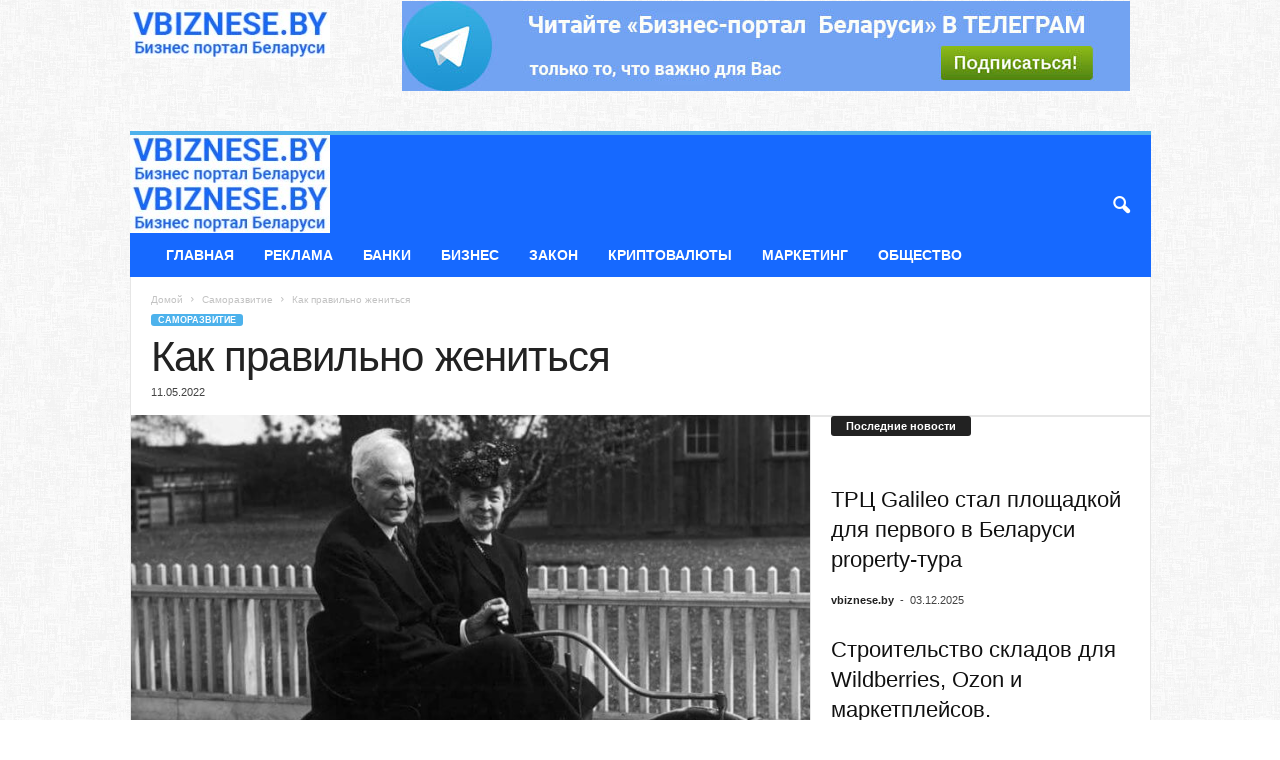

--- FILE ---
content_type: text/html; charset=UTF-8
request_url: https://vbiznese.by/samorazvitie/kak-pravilno-zhenitsya/
body_size: 150053
content:
<!doctype html >
<!--[if IE 8]>    <html class="ie8" lang="ru-RU"> <![endif]-->
<!--[if IE 9]>    <html class="ie9" lang="ru-RU"> <![endif]-->
<!--[if gt IE 8]><!--> <html lang="ru-RU"> <!--<![endif]-->
<head>
    <title>Как правильно жениться</title>
    <meta charset="UTF-8" />
    <meta name="viewport" content="width=device-width, initial-scale=1.0">
    <link rel="pingback" href="https://vbiznese.by/xmlrpc.php" />
    <meta name='robots' content='index, follow, max-image-preview:large, max-snippet:-1, max-video-preview:-1' />
	<style>img:is([sizes="auto" i], [sizes^="auto," i]) { contain-intrinsic-size: 3000px 1500px }</style>
	
	<!-- This site is optimized with the Yoast SEO plugin v24.5 - https://yoast.com/wordpress/plugins/seo/ -->
	<meta name="description" content="В конце 90–х годов 19 века в электрической компании в Детройте работал молодой механик за 11 долларов в неделю." />
	<link rel="canonical" href="https://vbiznese.by/samorazvitie/kak-pravilno-zhenitsya/" />
	<meta property="og:locale" content="ru_RU" />
	<meta property="og:type" content="article" />
	<meta property="og:title" content="Как правильно жениться" />
	<meta property="og:description" content="В конце 90–х годов 19 века в электрической компании в Детройте работал молодой механик за 11 долларов в неделю." />
	<meta property="og:url" content="https://vbiznese.by/samorazvitie/kak-pravilno-zhenitsya/" />
	<meta property="og:site_name" content="Бизнес и экономика Беларуси. Как заработать в Беларуси. Бизнес-портал Беларуси - VBIZNESE.BY" />
	<meta property="article:published_time" content="2022-05-11T05:18:53+00:00" />
	<meta property="article:modified_time" content="2025-06-21T07:41:29+00:00" />
	<meta property="og:image" content="https://vbiznese.by/wp-content/uploads/2022/05/photo_2022-05-08_16-36-13.jpg" />
	<meta property="og:image:width" content="900" />
	<meta property="og:image:height" content="600" />
	<meta property="og:image:type" content="image/jpeg" />
	<meta name="author" content="vbiznese.by" />
	<meta name="twitter:card" content="summary_large_image" />
	<meta name="twitter:label1" content="Написано автором" />
	<meta name="twitter:data1" content="vbiznese.by" />
	<meta name="twitter:label2" content="Примерное время для чтения" />
	<meta name="twitter:data2" content="2 минуты" />
	<script type="application/ld+json" class="yoast-schema-graph">{"@context":"https://schema.org","@graph":[{"@type":"WebPage","@id":"https://vbiznese.by/samorazvitie/kak-pravilno-zhenitsya/","url":"https://vbiznese.by/samorazvitie/kak-pravilno-zhenitsya/","name":"Как правильно жениться","isPartOf":{"@id":"https://vbiznese.by/#website"},"primaryImageOfPage":{"@id":"https://vbiznese.by/samorazvitie/kak-pravilno-zhenitsya/#primaryimage"},"image":{"@id":"https://vbiznese.by/samorazvitie/kak-pravilno-zhenitsya/#primaryimage"},"thumbnailUrl":"https://vbiznese.by/wp-content/uploads/2022/05/photo_2022-05-08_16-36-13.jpg","datePublished":"2022-05-11T05:18:53+00:00","dateModified":"2025-06-21T07:41:29+00:00","author":{"@id":"https://vbiznese.by/#/schema/person/8c289f1d64cd6c924fad3174b0f8643e"},"description":"В конце 90–х годов 19 века в электрической компании в Детройте работал молодой механик за 11 долларов в неделю.","breadcrumb":{"@id":"https://vbiznese.by/samorazvitie/kak-pravilno-zhenitsya/#breadcrumb"},"inLanguage":"ru-RU","potentialAction":[{"@type":"ReadAction","target":["https://vbiznese.by/samorazvitie/kak-pravilno-zhenitsya/"]}]},{"@type":"ImageObject","inLanguage":"ru-RU","@id":"https://vbiznese.by/samorazvitie/kak-pravilno-zhenitsya/#primaryimage","url":"https://vbiznese.by/wp-content/uploads/2022/05/photo_2022-05-08_16-36-13.jpg","contentUrl":"https://vbiznese.by/wp-content/uploads/2022/05/photo_2022-05-08_16-36-13.jpg","width":900,"height":600},{"@type":"BreadcrumbList","@id":"https://vbiznese.by/samorazvitie/kak-pravilno-zhenitsya/#breadcrumb","itemListElement":[{"@type":"ListItem","position":1,"name":"Главная страница","item":"https://vbiznese.by/"},{"@type":"ListItem","position":2,"name":"Как правильно жениться"}]},{"@type":"WebSite","@id":"https://vbiznese.by/#website","url":"https://vbiznese.by/","name":"Бизнес и экономика Беларуси. Как заработать в Беларуси. Бизнес-портал Беларуси - VBIZNESE.BY","description":"Новости бизнеса в Беларуси. Публикуем авторские материалы и бизнес - аналитику. Информация для тех, кто хочет вести бизнес в Беларуси!","potentialAction":[{"@type":"SearchAction","target":{"@type":"EntryPoint","urlTemplate":"https://vbiznese.by/?s={search_term_string}"},"query-input":{"@type":"PropertyValueSpecification","valueRequired":true,"valueName":"search_term_string"}}],"inLanguage":"ru-RU"},{"@type":"Person","@id":"https://vbiznese.by/#/schema/person/8c289f1d64cd6c924fad3174b0f8643e","name":"vbiznese.by","image":{"@type":"ImageObject","inLanguage":"ru-RU","@id":"https://vbiznese.by/#/schema/person/image/","url":"https://secure.gravatar.com/avatar/ef4926cdf588a6779155c44855ad572fffb4e58a1e86f8610bb28ab098004222?s=96&d=mm&r=g","contentUrl":"https://secure.gravatar.com/avatar/ef4926cdf588a6779155c44855ad572fffb4e58a1e86f8610bb28ab098004222?s=96&d=mm&r=g","caption":"vbiznese.by"},"sameAs":["http://vbiznese.by"],"url":"https://vbiznese.by/author/vbiznese-by/"}]}</script>
	<!-- / Yoast SEO plugin. -->


<link rel='dns-prefetch' href='//yastatic.net' />
<link rel="alternate" type="application/rss+xml" title="Бизнес и экономика Беларуси. Как заработать в Беларуси. Бизнес-портал Беларуси - VBIZNESE.BY &raquo; Лента" href="https://vbiznese.by/feed/" />
<link rel="alternate" type="application/rss+xml" title="Бизнес и экономика Беларуси. Как заработать в Беларуси. Бизнес-портал Беларуси - VBIZNESE.BY &raquo; Лента комментариев" href="https://vbiznese.by/comments/feed/" />
<script type="text/javascript">
/* <![CDATA[ */
window._wpemojiSettings = {"baseUrl":"https:\/\/s.w.org\/images\/core\/emoji\/16.0.1\/72x72\/","ext":".png","svgUrl":"https:\/\/s.w.org\/images\/core\/emoji\/16.0.1\/svg\/","svgExt":".svg","source":{"concatemoji":"https:\/\/vbiznese.by\/wp-includes\/js\/wp-emoji-release.min.js?ver=6.8.3"}};
/*! This file is auto-generated */
!function(s,n){var o,i,e;function c(e){try{var t={supportTests:e,timestamp:(new Date).valueOf()};sessionStorage.setItem(o,JSON.stringify(t))}catch(e){}}function p(e,t,n){e.clearRect(0,0,e.canvas.width,e.canvas.height),e.fillText(t,0,0);var t=new Uint32Array(e.getImageData(0,0,e.canvas.width,e.canvas.height).data),a=(e.clearRect(0,0,e.canvas.width,e.canvas.height),e.fillText(n,0,0),new Uint32Array(e.getImageData(0,0,e.canvas.width,e.canvas.height).data));return t.every(function(e,t){return e===a[t]})}function u(e,t){e.clearRect(0,0,e.canvas.width,e.canvas.height),e.fillText(t,0,0);for(var n=e.getImageData(16,16,1,1),a=0;a<n.data.length;a++)if(0!==n.data[a])return!1;return!0}function f(e,t,n,a){switch(t){case"flag":return n(e,"\ud83c\udff3\ufe0f\u200d\u26a7\ufe0f","\ud83c\udff3\ufe0f\u200b\u26a7\ufe0f")?!1:!n(e,"\ud83c\udde8\ud83c\uddf6","\ud83c\udde8\u200b\ud83c\uddf6")&&!n(e,"\ud83c\udff4\udb40\udc67\udb40\udc62\udb40\udc65\udb40\udc6e\udb40\udc67\udb40\udc7f","\ud83c\udff4\u200b\udb40\udc67\u200b\udb40\udc62\u200b\udb40\udc65\u200b\udb40\udc6e\u200b\udb40\udc67\u200b\udb40\udc7f");case"emoji":return!a(e,"\ud83e\udedf")}return!1}function g(e,t,n,a){var r="undefined"!=typeof WorkerGlobalScope&&self instanceof WorkerGlobalScope?new OffscreenCanvas(300,150):s.createElement("canvas"),o=r.getContext("2d",{willReadFrequently:!0}),i=(o.textBaseline="top",o.font="600 32px Arial",{});return e.forEach(function(e){i[e]=t(o,e,n,a)}),i}function t(e){var t=s.createElement("script");t.src=e,t.defer=!0,s.head.appendChild(t)}"undefined"!=typeof Promise&&(o="wpEmojiSettingsSupports",i=["flag","emoji"],n.supports={everything:!0,everythingExceptFlag:!0},e=new Promise(function(e){s.addEventListener("DOMContentLoaded",e,{once:!0})}),new Promise(function(t){var n=function(){try{var e=JSON.parse(sessionStorage.getItem(o));if("object"==typeof e&&"number"==typeof e.timestamp&&(new Date).valueOf()<e.timestamp+604800&&"object"==typeof e.supportTests)return e.supportTests}catch(e){}return null}();if(!n){if("undefined"!=typeof Worker&&"undefined"!=typeof OffscreenCanvas&&"undefined"!=typeof URL&&URL.createObjectURL&&"undefined"!=typeof Blob)try{var e="postMessage("+g.toString()+"("+[JSON.stringify(i),f.toString(),p.toString(),u.toString()].join(",")+"));",a=new Blob([e],{type:"text/javascript"}),r=new Worker(URL.createObjectURL(a),{name:"wpTestEmojiSupports"});return void(r.onmessage=function(e){c(n=e.data),r.terminate(),t(n)})}catch(e){}c(n=g(i,f,p,u))}t(n)}).then(function(e){for(var t in e)n.supports[t]=e[t],n.supports.everything=n.supports.everything&&n.supports[t],"flag"!==t&&(n.supports.everythingExceptFlag=n.supports.everythingExceptFlag&&n.supports[t]);n.supports.everythingExceptFlag=n.supports.everythingExceptFlag&&!n.supports.flag,n.DOMReady=!1,n.readyCallback=function(){n.DOMReady=!0}}).then(function(){return e}).then(function(){var e;n.supports.everything||(n.readyCallback(),(e=n.source||{}).concatemoji?t(e.concatemoji):e.wpemoji&&e.twemoji&&(t(e.twemoji),t(e.wpemoji)))}))}((window,document),window._wpemojiSettings);
/* ]]> */
</script>
<style id='wp-emoji-styles-inline-css' type='text/css'>

	img.wp-smiley, img.emoji {
		display: inline !important;
		border: none !important;
		box-shadow: none !important;
		height: 1em !important;
		width: 1em !important;
		margin: 0 0.07em !important;
		vertical-align: -0.1em !important;
		background: none !important;
		padding: 0 !important;
	}
</style>
<link rel='stylesheet' id='wp-block-library-css' href='https://vbiznese.by/wp-includes/css/dist/block-library/style.min.css?ver=6.8.3' type='text/css' media='all' />
<style id='classic-theme-styles-inline-css' type='text/css'>
/*! This file is auto-generated */
.wp-block-button__link{color:#fff;background-color:#32373c;border-radius:9999px;box-shadow:none;text-decoration:none;padding:calc(.667em + 2px) calc(1.333em + 2px);font-size:1.125em}.wp-block-file__button{background:#32373c;color:#fff;text-decoration:none}
</style>
<style id='global-styles-inline-css' type='text/css'>
:root{--wp--preset--aspect-ratio--square: 1;--wp--preset--aspect-ratio--4-3: 4/3;--wp--preset--aspect-ratio--3-4: 3/4;--wp--preset--aspect-ratio--3-2: 3/2;--wp--preset--aspect-ratio--2-3: 2/3;--wp--preset--aspect-ratio--16-9: 16/9;--wp--preset--aspect-ratio--9-16: 9/16;--wp--preset--color--black: #000000;--wp--preset--color--cyan-bluish-gray: #abb8c3;--wp--preset--color--white: #ffffff;--wp--preset--color--pale-pink: #f78da7;--wp--preset--color--vivid-red: #cf2e2e;--wp--preset--color--luminous-vivid-orange: #ff6900;--wp--preset--color--luminous-vivid-amber: #fcb900;--wp--preset--color--light-green-cyan: #7bdcb5;--wp--preset--color--vivid-green-cyan: #00d084;--wp--preset--color--pale-cyan-blue: #8ed1fc;--wp--preset--color--vivid-cyan-blue: #0693e3;--wp--preset--color--vivid-purple: #9b51e0;--wp--preset--gradient--vivid-cyan-blue-to-vivid-purple: linear-gradient(135deg,rgba(6,147,227,1) 0%,rgb(155,81,224) 100%);--wp--preset--gradient--light-green-cyan-to-vivid-green-cyan: linear-gradient(135deg,rgb(122,220,180) 0%,rgb(0,208,130) 100%);--wp--preset--gradient--luminous-vivid-amber-to-luminous-vivid-orange: linear-gradient(135deg,rgba(252,185,0,1) 0%,rgba(255,105,0,1) 100%);--wp--preset--gradient--luminous-vivid-orange-to-vivid-red: linear-gradient(135deg,rgba(255,105,0,1) 0%,rgb(207,46,46) 100%);--wp--preset--gradient--very-light-gray-to-cyan-bluish-gray: linear-gradient(135deg,rgb(238,238,238) 0%,rgb(169,184,195) 100%);--wp--preset--gradient--cool-to-warm-spectrum: linear-gradient(135deg,rgb(74,234,220) 0%,rgb(151,120,209) 20%,rgb(207,42,186) 40%,rgb(238,44,130) 60%,rgb(251,105,98) 80%,rgb(254,248,76) 100%);--wp--preset--gradient--blush-light-purple: linear-gradient(135deg,rgb(255,206,236) 0%,rgb(152,150,240) 100%);--wp--preset--gradient--blush-bordeaux: linear-gradient(135deg,rgb(254,205,165) 0%,rgb(254,45,45) 50%,rgb(107,0,62) 100%);--wp--preset--gradient--luminous-dusk: linear-gradient(135deg,rgb(255,203,112) 0%,rgb(199,81,192) 50%,rgb(65,88,208) 100%);--wp--preset--gradient--pale-ocean: linear-gradient(135deg,rgb(255,245,203) 0%,rgb(182,227,212) 50%,rgb(51,167,181) 100%);--wp--preset--gradient--electric-grass: linear-gradient(135deg,rgb(202,248,128) 0%,rgb(113,206,126) 100%);--wp--preset--gradient--midnight: linear-gradient(135deg,rgb(2,3,129) 0%,rgb(40,116,252) 100%);--wp--preset--font-size--small: 10px;--wp--preset--font-size--medium: 20px;--wp--preset--font-size--large: 30px;--wp--preset--font-size--x-large: 42px;--wp--preset--font-size--regular: 14px;--wp--preset--font-size--larger: 48px;--wp--preset--spacing--20: 0.44rem;--wp--preset--spacing--30: 0.67rem;--wp--preset--spacing--40: 1rem;--wp--preset--spacing--50: 1.5rem;--wp--preset--spacing--60: 2.25rem;--wp--preset--spacing--70: 3.38rem;--wp--preset--spacing--80: 5.06rem;--wp--preset--shadow--natural: 6px 6px 9px rgba(0, 0, 0, 0.2);--wp--preset--shadow--deep: 12px 12px 50px rgba(0, 0, 0, 0.4);--wp--preset--shadow--sharp: 6px 6px 0px rgba(0, 0, 0, 0.2);--wp--preset--shadow--outlined: 6px 6px 0px -3px rgba(255, 255, 255, 1), 6px 6px rgba(0, 0, 0, 1);--wp--preset--shadow--crisp: 6px 6px 0px rgba(0, 0, 0, 1);}:where(.is-layout-flex){gap: 0.5em;}:where(.is-layout-grid){gap: 0.5em;}body .is-layout-flex{display: flex;}.is-layout-flex{flex-wrap: wrap;align-items: center;}.is-layout-flex > :is(*, div){margin: 0;}body .is-layout-grid{display: grid;}.is-layout-grid > :is(*, div){margin: 0;}:where(.wp-block-columns.is-layout-flex){gap: 2em;}:where(.wp-block-columns.is-layout-grid){gap: 2em;}:where(.wp-block-post-template.is-layout-flex){gap: 1.25em;}:where(.wp-block-post-template.is-layout-grid){gap: 1.25em;}.has-black-color{color: var(--wp--preset--color--black) !important;}.has-cyan-bluish-gray-color{color: var(--wp--preset--color--cyan-bluish-gray) !important;}.has-white-color{color: var(--wp--preset--color--white) !important;}.has-pale-pink-color{color: var(--wp--preset--color--pale-pink) !important;}.has-vivid-red-color{color: var(--wp--preset--color--vivid-red) !important;}.has-luminous-vivid-orange-color{color: var(--wp--preset--color--luminous-vivid-orange) !important;}.has-luminous-vivid-amber-color{color: var(--wp--preset--color--luminous-vivid-amber) !important;}.has-light-green-cyan-color{color: var(--wp--preset--color--light-green-cyan) !important;}.has-vivid-green-cyan-color{color: var(--wp--preset--color--vivid-green-cyan) !important;}.has-pale-cyan-blue-color{color: var(--wp--preset--color--pale-cyan-blue) !important;}.has-vivid-cyan-blue-color{color: var(--wp--preset--color--vivid-cyan-blue) !important;}.has-vivid-purple-color{color: var(--wp--preset--color--vivid-purple) !important;}.has-black-background-color{background-color: var(--wp--preset--color--black) !important;}.has-cyan-bluish-gray-background-color{background-color: var(--wp--preset--color--cyan-bluish-gray) !important;}.has-white-background-color{background-color: var(--wp--preset--color--white) !important;}.has-pale-pink-background-color{background-color: var(--wp--preset--color--pale-pink) !important;}.has-vivid-red-background-color{background-color: var(--wp--preset--color--vivid-red) !important;}.has-luminous-vivid-orange-background-color{background-color: var(--wp--preset--color--luminous-vivid-orange) !important;}.has-luminous-vivid-amber-background-color{background-color: var(--wp--preset--color--luminous-vivid-amber) !important;}.has-light-green-cyan-background-color{background-color: var(--wp--preset--color--light-green-cyan) !important;}.has-vivid-green-cyan-background-color{background-color: var(--wp--preset--color--vivid-green-cyan) !important;}.has-pale-cyan-blue-background-color{background-color: var(--wp--preset--color--pale-cyan-blue) !important;}.has-vivid-cyan-blue-background-color{background-color: var(--wp--preset--color--vivid-cyan-blue) !important;}.has-vivid-purple-background-color{background-color: var(--wp--preset--color--vivid-purple) !important;}.has-black-border-color{border-color: var(--wp--preset--color--black) !important;}.has-cyan-bluish-gray-border-color{border-color: var(--wp--preset--color--cyan-bluish-gray) !important;}.has-white-border-color{border-color: var(--wp--preset--color--white) !important;}.has-pale-pink-border-color{border-color: var(--wp--preset--color--pale-pink) !important;}.has-vivid-red-border-color{border-color: var(--wp--preset--color--vivid-red) !important;}.has-luminous-vivid-orange-border-color{border-color: var(--wp--preset--color--luminous-vivid-orange) !important;}.has-luminous-vivid-amber-border-color{border-color: var(--wp--preset--color--luminous-vivid-amber) !important;}.has-light-green-cyan-border-color{border-color: var(--wp--preset--color--light-green-cyan) !important;}.has-vivid-green-cyan-border-color{border-color: var(--wp--preset--color--vivid-green-cyan) !important;}.has-pale-cyan-blue-border-color{border-color: var(--wp--preset--color--pale-cyan-blue) !important;}.has-vivid-cyan-blue-border-color{border-color: var(--wp--preset--color--vivid-cyan-blue) !important;}.has-vivid-purple-border-color{border-color: var(--wp--preset--color--vivid-purple) !important;}.has-vivid-cyan-blue-to-vivid-purple-gradient-background{background: var(--wp--preset--gradient--vivid-cyan-blue-to-vivid-purple) !important;}.has-light-green-cyan-to-vivid-green-cyan-gradient-background{background: var(--wp--preset--gradient--light-green-cyan-to-vivid-green-cyan) !important;}.has-luminous-vivid-amber-to-luminous-vivid-orange-gradient-background{background: var(--wp--preset--gradient--luminous-vivid-amber-to-luminous-vivid-orange) !important;}.has-luminous-vivid-orange-to-vivid-red-gradient-background{background: var(--wp--preset--gradient--luminous-vivid-orange-to-vivid-red) !important;}.has-very-light-gray-to-cyan-bluish-gray-gradient-background{background: var(--wp--preset--gradient--very-light-gray-to-cyan-bluish-gray) !important;}.has-cool-to-warm-spectrum-gradient-background{background: var(--wp--preset--gradient--cool-to-warm-spectrum) !important;}.has-blush-light-purple-gradient-background{background: var(--wp--preset--gradient--blush-light-purple) !important;}.has-blush-bordeaux-gradient-background{background: var(--wp--preset--gradient--blush-bordeaux) !important;}.has-luminous-dusk-gradient-background{background: var(--wp--preset--gradient--luminous-dusk) !important;}.has-pale-ocean-gradient-background{background: var(--wp--preset--gradient--pale-ocean) !important;}.has-electric-grass-gradient-background{background: var(--wp--preset--gradient--electric-grass) !important;}.has-midnight-gradient-background{background: var(--wp--preset--gradient--midnight) !important;}.has-small-font-size{font-size: var(--wp--preset--font-size--small) !important;}.has-medium-font-size{font-size: var(--wp--preset--font-size--medium) !important;}.has-large-font-size{font-size: var(--wp--preset--font-size--large) !important;}.has-x-large-font-size{font-size: var(--wp--preset--font-size--x-large) !important;}
:where(.wp-block-post-template.is-layout-flex){gap: 1.25em;}:where(.wp-block-post-template.is-layout-grid){gap: 1.25em;}
:where(.wp-block-columns.is-layout-flex){gap: 2em;}:where(.wp-block-columns.is-layout-grid){gap: 2em;}
:root :where(.wp-block-pullquote){font-size: 1.5em;line-height: 1.6;}
</style>
<link rel='stylesheet' id='eae-css-css' href='https://vbiznese.by/wp-content/plugins/addon-elements-for-elementor-page-builder/assets/css/eae.min.css?ver=6.8.3' type='text/css' media='all' />
<link rel='stylesheet' id='font-awesome-4-shim-css' href='https://vbiznese.by/wp-content/plugins/elementor/assets/lib/font-awesome/css/v4-shims.min.css?ver=6.8.3' type='text/css' media='all' />
<link rel='stylesheet' id='font-awesome-5-all-css' href='https://vbiznese.by/wp-content/plugins/elementor/assets/lib/font-awesome/css/all.min.css?ver=6.8.3' type='text/css' media='all' />
<link rel='stylesheet' id='vegas-css-css' href='https://vbiznese.by/wp-content/plugins/addon-elements-for-elementor-page-builder/assets/lib/vegas/vegas.min.css?ver=6.8.3' type='text/css' media='all' />
<link rel='stylesheet' id='wp-job-manager-job-listings-css' href='https://vbiznese.by/wp-content/plugins/wp-job-manager/assets/dist/css/job-listings.css?ver=598383a28ac5f9f156e4' type='text/css' media='all' />
<link rel='stylesheet' id='dashicons-css' href='https://vbiznese.by/wp-includes/css/dashicons.min.css?ver=6.8.3' type='text/css' media='all' />
<link rel='stylesheet' id='wp-job-manager-resume-frontend-css' href='https://vbiznese.by/wp-content/plugins/wp-job-manager-resumes/assets/dist/css/frontend.css?ver=1.18.4' type='text/css' media='all' />
<link rel='stylesheet' id='td-theme-css' href='https://vbiznese.by/wp-content/themes/Newsmag/style.css?ver=5.4.3.1' type='text/css' media='all' />
<style id='td-theme-inline-css' type='text/css'>
    
        /* custom css - generated by TagDiv Composer */
        @media (max-width: 767px) {
            .td-header-desktop-wrap {
                display: none;
            }
        }
        @media (min-width: 767px) {
            .td-header-mobile-wrap {
                display: none;
            }
        }
    
	
</style>
<link rel='stylesheet' id='td-legacy-framework-front-style-css' href='https://vbiznese.by/wp-content/plugins/td-composer/legacy/Newsmag/assets/css/td_legacy_main.css?ver=e5fcc38395b0030bac3ad179898970d6x' type='text/css' media='all' />
<script type="text/javascript" id="nb-jquery" src="https://vbiznese.by/wp-includes/js/jquery/jquery.min.js?ver=3.7.1" id="jquery-core-js"></script>
<script type="text/javascript" src="https://vbiznese.by/wp-includes/js/jquery/jquery-migrate.min.js?ver=3.4.1" id="jquery-migrate-js"></script>
<script type="text/javascript" src="https://vbiznese.by/wp-content/plugins/elementor/assets/lib/font-awesome/js/v4-shims.min.js?ver=6.8.3" id="font-awesome-4-shim-js"></script>
<script type="text/javascript" src="https://vbiznese.by/wp-content/plugins/addon-elements-for-elementor-page-builder/assets/js/Chart.bundle.min.js?ver=6.8.3" id="eae-chart-js"></script>
<script type="text/javascript" async src="//yastatic.net/share2/share.js" id="yshare-share-js"></script>
<link rel="https://api.w.org/" href="https://vbiznese.by/wp-json/" /><link rel="alternate" title="JSON" type="application/json" href="https://vbiznese.by/wp-json/wp/v2/posts/22843" /><link rel="EditURI" type="application/rsd+xml" title="RSD" href="https://vbiznese.by/xmlrpc.php?rsd" />
<link rel='shortlink' href='https://vbiznese.by/?p=22843' />
<link rel="alternate" title="oEmbed (JSON)" type="application/json+oembed" href="https://vbiznese.by/wp-json/oembed/1.0/embed?url=https%3A%2F%2Fvbiznese.by%2Fsamorazvitie%2Fkak-pravilno-zhenitsya%2F" />
<link rel="alternate" title="oEmbed (XML)" type="text/xml+oembed" href="https://vbiznese.by/wp-json/oembed/1.0/embed?url=https%3A%2F%2Fvbiznese.by%2Fsamorazvitie%2Fkak-pravilno-zhenitsya%2F&#038;format=xml" />
<style>
.ya-share2__link{border: none!important;box-shadow:none!important;}
.ya-share2__container {display: inline-block;}
.ya-share2__list{padding: 0!important;margin: 0!important;}
.ya-share2__item {padding: 0!important;background:none!important;}
.ya-share2__container_size_m .ya-share2__item {margin: 0px 4px 4px 0!important;}
.ya-share2__container_size_m .ya-share2__icon {height: 32px!important;width: 32px!important;background-size: 32px 32px!important;}
.ya-share2__container_size_m .ya-share2__counter, .ya-share2__icon_more:before,.ya-share2__container_size_m .ya-share2__title {font-size: 14px!important;line-height: 32px!important;}.ya-share2__container_size_m .ya-share2__popup_direction_bottom {top: 36px!important;}
</style>
<!-- Yandex.RTB -->
<script>window.yaContextCb=window.yaContextCb||[]</script>
<script src="https://yandex.ru/ads/system/context.js" async></script>
<!-- JS generated by theme -->

<script type="text/javascript" id="td-generated-header-js">
    
    

	    var tdBlocksArray = []; //here we store all the items for the current page

	    // td_block class - each ajax block uses a object of this class for requests
	    function tdBlock() {
		    this.id = '';
		    this.block_type = 1; //block type id (1-234 etc)
		    this.atts = '';
		    this.td_column_number = '';
		    this.td_current_page = 1; //
		    this.post_count = 0; //from wp
		    this.found_posts = 0; //from wp
		    this.max_num_pages = 0; //from wp
		    this.td_filter_value = ''; //current live filter value
		    this.is_ajax_running = false;
		    this.td_user_action = ''; // load more or infinite loader (used by the animation)
		    this.header_color = '';
		    this.ajax_pagination_infinite_stop = ''; //show load more at page x
	    }

        // td_js_generator - mini detector
        ( function () {
            var htmlTag = document.getElementsByTagName("html")[0];

	        if ( navigator.userAgent.indexOf("MSIE 10.0") > -1 ) {
                htmlTag.className += ' ie10';
            }

            if ( !!navigator.userAgent.match(/Trident.*rv\:11\./) ) {
                htmlTag.className += ' ie11';
            }

	        if ( navigator.userAgent.indexOf("Edge") > -1 ) {
                htmlTag.className += ' ieEdge';
            }

            if ( /(iPad|iPhone|iPod)/g.test(navigator.userAgent) ) {
                htmlTag.className += ' td-md-is-ios';
            }

            var user_agent = navigator.userAgent.toLowerCase();
            if ( user_agent.indexOf("android") > -1 ) {
                htmlTag.className += ' td-md-is-android';
            }

            if ( -1 !== navigator.userAgent.indexOf('Mac OS X')  ) {
                htmlTag.className += ' td-md-is-os-x';
            }

            if ( /chrom(e|ium)/.test(navigator.userAgent.toLowerCase()) ) {
               htmlTag.className += ' td-md-is-chrome';
            }

            if ( -1 !== navigator.userAgent.indexOf('Firefox') ) {
                htmlTag.className += ' td-md-is-firefox';
            }

            if ( -1 !== navigator.userAgent.indexOf('Safari') && -1 === navigator.userAgent.indexOf('Chrome') ) {
                htmlTag.className += ' td-md-is-safari';
            }

            if( -1 !== navigator.userAgent.indexOf('IEMobile') ){
                htmlTag.className += ' td-md-is-iemobile';
            }

        })();

        var tdLocalCache = {};

        ( function () {
            "use strict";

            tdLocalCache = {
                data: {},
                remove: function (resource_id) {
                    delete tdLocalCache.data[resource_id];
                },
                exist: function (resource_id) {
                    return tdLocalCache.data.hasOwnProperty(resource_id) && tdLocalCache.data[resource_id] !== null;
                },
                get: function (resource_id) {
                    return tdLocalCache.data[resource_id];
                },
                set: function (resource_id, cachedData) {
                    tdLocalCache.remove(resource_id);
                    tdLocalCache.data[resource_id] = cachedData;
                }
            };
        })();

    
    
var td_viewport_interval_list=[{"limitBottom":767,"sidebarWidth":251},{"limitBottom":1023,"sidebarWidth":339}];
var td_animation_stack_effect="type0";
var tds_animation_stack=true;
var td_animation_stack_specific_selectors=".entry-thumb, img, .td-lazy-img";
var td_animation_stack_general_selectors=".td-animation-stack img, .td-animation-stack .entry-thumb, .post img, .td-animation-stack .td-lazy-img";
var tdc_is_installed="yes";
var td_ajax_url="https:\/\/vbiznese.by\/wp-admin\/admin-ajax.php?td_theme_name=Newsmag&v=5.4.3.1";
var td_get_template_directory_uri="https:\/\/vbiznese.by\/wp-content\/plugins\/td-composer\/legacy\/common";
var tds_snap_menu="";
var tds_logo_on_sticky="";
var tds_header_style="";
var td_please_wait="\u041f\u043e\u0436\u0430\u043b\u0443\u0439\u0441\u0442\u0430, \u043f\u043e\u0434\u043e\u0436\u0434\u0438\u0442\u0435...";
var td_email_user_pass_incorrect="\u041d\u0435\u0432\u0435\u0440\u043d\u043e\u0435 \u0438\u043c\u044f \u043f\u043e\u043b\u044c\u0437\u043e\u0432\u0430\u0442\u0435\u043b\u044f \u0438\u043b\u0438 \u043f\u0430\u0440\u043e\u043b\u044c!";
var td_email_user_incorrect="\u041d\u0435\u0432\u0435\u0440\u043d\u044b\u0439 \u0430\u0434\u0440\u0435\u0441 \u044d\u043b\u0435\u043a\u0442\u0440\u043e\u043d\u043d\u043e\u0439 \u043f\u043e\u0447\u0442\u044b \u0438\u043b\u0438 \u043f\u0430\u0440\u043e\u043b\u044c!";
var td_email_incorrect="\u041d\u0435\u0432\u0435\u0440\u043d\u044b\u0439 \u0430\u0434\u0440\u0435\u0441 \u044d\u043b\u0435\u043a\u0442\u0440\u043e\u043d\u043d\u043e\u0439 \u043f\u043e\u0447\u0442\u044b!";
var td_user_incorrect="Username incorrect!";
var td_email_user_empty="Email or username empty!";
var td_pass_empty="Pass empty!";
var td_pass_pattern_incorrect="Invalid Pass Pattern!";
var td_retype_pass_incorrect="Retyped Pass incorrect!";
var tds_more_articles_on_post_enable="";
var tds_more_articles_on_post_time_to_wait="";
var tds_more_articles_on_post_pages_distance_from_top=0;
var tds_captcha="";
var tds_theme_color_site_wide="#4db2ec";
var tds_smart_sidebar="enabled";
var tdThemeName="Newsmag";
var tdThemeNameWl="Newsmag";
var td_magnific_popup_translation_tPrev="\u041f\u0440\u0435\u0434\u044b\u0434\u0443\u0449\u0438\u0439 (\u041a\u043d\u043e\u043f\u043a\u0430 \u0432\u043b\u0435\u0432\u043e)";
var td_magnific_popup_translation_tNext="\u0421\u043b\u0435\u0434\u0443\u044e\u0449\u0438\u0439 (\u041a\u043d\u043e\u043f\u043a\u0430 \u0432\u043f\u0440\u0430\u0432\u043e)";
var td_magnific_popup_translation_tCounter="%curr% \u0438\u0437 %total%";
var td_magnific_popup_translation_ajax_tError="\u0421\u043e\u0434\u0435\u0440\u0436\u0438\u043c\u043e\u0435 %url% \u043d\u0435 \u043c\u043e\u0436\u0435\u0442 \u0431\u044b\u0442\u044c \u0437\u0430\u0433\u0440\u0443\u0436\u0435\u043d\u043e.";
var td_magnific_popup_translation_image_tError="\u0418\u0437\u043e\u0431\u0440\u0430\u0436\u0435\u043d\u0438\u0435 #%curr% \u043d\u0435 \u0443\u0434\u0430\u043b\u043e\u0441\u044c \u0437\u0430\u0433\u0440\u0443\u0437\u0438\u0442\u044c.";
var tdBlockNonce="61b9f9d48b";
var tdMobileMenu="enabled";
var tdMobileSearch="disabled";
var tdDateNamesI18n={"month_names":["\u042f\u043d\u0432\u0430\u0440\u044c","\u0424\u0435\u0432\u0440\u0430\u043b\u044c","\u041c\u0430\u0440\u0442","\u0410\u043f\u0440\u0435\u043b\u044c","\u041c\u0430\u0439","\u0418\u044e\u043d\u044c","\u0418\u044e\u043b\u044c","\u0410\u0432\u0433\u0443\u0441\u0442","\u0421\u0435\u043d\u0442\u044f\u0431\u0440\u044c","\u041e\u043a\u0442\u044f\u0431\u0440\u044c","\u041d\u043e\u044f\u0431\u0440\u044c","\u0414\u0435\u043a\u0430\u0431\u0440\u044c"],"month_names_short":["\u042f\u043d\u0432","\u0424\u0435\u0432","\u041c\u0430\u0440","\u0410\u043f\u0440","\u041c\u0430\u0439","\u0418\u044e\u043d","\u0418\u044e\u043b","\u0410\u0432\u0433","\u0421\u0435\u043d","\u041e\u043a\u0442","\u041d\u043e\u044f","\u0414\u0435\u043a"],"day_names":["\u0412\u043e\u0441\u043a\u0440\u0435\u0441\u0435\u043d\u044c\u0435","\u041f\u043e\u043d\u0435\u0434\u0435\u043b\u044c\u043d\u0438\u043a","\u0412\u0442\u043e\u0440\u043d\u0438\u043a","\u0421\u0440\u0435\u0434\u0430","\u0427\u0435\u0442\u0432\u0435\u0440\u0433","\u041f\u044f\u0442\u043d\u0438\u0446\u0430","\u0421\u0443\u0431\u0431\u043e\u0442\u0430"],"day_names_short":["\u0412\u0441","\u041f\u043d","\u0412\u0442","\u0421\u0440","\u0427\u0442","\u041f\u0442","\u0421\u0431"]};
var td_deploy_mode="deploy";
var td_ad_background_click_link="";
var td_ad_background_click_target="";
</script>


<!-- Header style compiled by theme -->

<style>
/* custom css - generated by TagDiv Composer */
    

body {
	background-image:url("https://vbiznese.by/wp-content/uploads/2025/07/background34.png");
	background-position:center top;
	background-attachment:fixed;
}
.td-module-exclusive .td-module-title a:before {
        content: 'ЭКСКЛЮЗИВНЫЙ';
    }
    
    .td-pb-row [class*="td-pb-span"],
    .td-pb-border-top,
    .page-template-page-title-sidebar-php .td-page-content > .wpb_row:first-child,
    .td-post-sharing,
    .td-post-content,
    .td-post-next-prev,
    .author-box-wrap,
    .td-comments-title-wrap,
    .comment-list,
    .comment-respond,
    .td-post-template-5 header,
    .td-container,
    .wpb_content_element,
    .wpb_column,
    .wpb_row,
    .white-menu .td-header-container .td-header-main-menu,
    .td-post-template-1 .td-post-content,
    .td-post-template-4 .td-post-sharing-top,
    .td-header-style-6 .td-header-header .td-make-full,
    #disqus_thread,
    .page-template-page-pagebuilder-title-php .td-page-content > .wpb_row:first-child,
    .td-footer-container:before {
        border-color: #e6e6e6;
    }
    .td-top-border {
        border-color: #e6e6e6 !important;
    }
    .td-container-border:after,
    .td-next-prev-separator,
    .td-container .td-pb-row .wpb_column:before,
    .td-container-border:before,
    .td-main-content:before,
    .td-main-sidebar:before,
    .td-pb-row .td-pb-span4:nth-of-type(3):after,
    .td-pb-row .td-pb-span4:nth-last-of-type(3):after {
    	background-color: #e6e6e6;
    }
    @media (max-width: 767px) {
    	.white-menu .td-header-main-menu {
      		border-color: #e6e6e6;
      	}
    }



    
    .td-header-main-menu {
        background-color: #1669FF;
    }

    
    .td-menu-background:before,
    .td-search-background:before {
        background: rgba(0,0,0,0.5);
        background: -moz-linear-gradient(top, rgba(0,0,0,0.5) 0%, rgba(0,0,0,0.6) 100%);
        background: -webkit-gradient(left top, left bottom, color-stop(0%, rgba(0,0,0,0.5)), color-stop(100%, rgba(0,0,0,0.6)));
        background: -webkit-linear-gradient(top, rgba(0,0,0,0.5) 0%, rgba(0,0,0,0.6) 100%);
        background: -o-linear-gradient(top, rgba(0,0,0,0.5) 0%, @mobileu_gradient_two_mob 100%);
        background: -ms-linear-gradient(top, rgba(0,0,0,0.5) 0%, rgba(0,0,0,0.6) 100%);
        background: linear-gradient(to bottom, rgba(0,0,0,0.5) 0%, rgba(0,0,0,0.6) 100%);
        filter: progid:DXImageTransform.Microsoft.gradient( startColorstr='rgba(0,0,0,0.5)', endColorstr='rgba(0,0,0,0.6)', GradientType=0 );
    }

    
    .white-popup-block:before {
        background-image: url('https://vbiznese.by/wp-content/uploads/2025/06/p4.jpg');
    }

    
    .td-footer-container::before {
        background-image: url('https://vbiznese.by/wp-content/uploads/2025/06/p4.jpg');
    }

    
    .td-footer-container::before {
        background-size: cover;
    }

    
    .td-footer-container::before {
        opacity: 0.1;
    }
</style>

<!-- Yandex.Metrika counter -->
<script type="text/javascript" >
   (function(m,e,t,r,i,k,a){m[i]=m[i]||function(){(m[i].a=m[i].a||[]).push(arguments)};
   m[i].l=1*new Date();
   for (var j = 0; j < document.scripts.length; j++) {if (document.scripts[j].src === r) { return; }}
   k=e.createElement(t),a=e.getElementsByTagName(t)[0],k.async=1,k.src=r,a.parentNode.insertBefore(k,a)})
   (window, document, "script", "https://mc.yandex.ru/metrika/tag.js", "ym");

   ym(52635805, "init", {
        clickmap:true,
        trackLinks:true,
        accurateTrackBounce:true
   });
</script>
<noscript><div><img src="https://mc.yandex.ru/watch/52635805" style="position:absolute; left:-9999px;" alt="" /></div></noscript>
<!-- /Yandex.Metrika counter -->


<script type="application/ld+json">
    {
        "@context": "https://schema.org",
        "@type": "BreadcrumbList",
        "itemListElement": [
            {
                "@type": "ListItem",
                "position": 1,
                "item": {
                    "@type": "WebSite",
                    "@id": "https://vbiznese.by/",
                    "name": "Домой"
                }
            },
            {
                "@type": "ListItem",
                "position": 2,
                    "item": {
                    "@type": "WebPage",
                    "@id": "https://vbiznese.by/category/samorazvitie/",
                    "name": "Саморазвитие"
                }
            }
            ,{
                "@type": "ListItem",
                "position": 3,
                    "item": {
                    "@type": "WebPage",
                    "@id": "https://vbiznese.by/samorazvitie/kak-pravilno-zhenitsya/",
                    "name": "Как правильно жениться"                                
                }
            }    
        ]
    }
</script>
<link rel="icon" href="https://vbiznese.by/wp-content/uploads/2019/10/dollar000.png" sizes="32x32" />
<link rel="icon" href="https://vbiznese.by/wp-content/uploads/2019/10/dollar000.png" sizes="192x192" />
<link rel="apple-touch-icon" href="https://vbiznese.by/wp-content/uploads/2019/10/dollar000.png" />
<meta name="msapplication-TileImage" content="https://vbiznese.by/wp-content/uploads/2019/10/dollar000.png" />
		<style type="text/css" id="wp-custom-css">
			

.td-module-comments a {
   
    display: none;
}

.td-post-sub-title {

    color: #574a4a;
	font-weight: bold;

}

.author .author-box-wrap {
  
    display: none;
}

.td-page-content blockquote p, .td-post-content blockquote p, .wpb_text_column blockquote p, .td_block_text_with_title blockquote p, .mce-content-body blockquote p, .comment-content blockquote p {
    font-family: 'Roboto', sans-serif;
    font-size: 22px;
}

.td-post-sub-title {
  
    font-size: 15px;
   
}

.td-post-template-4 header h1 {
    font-size: 46px;
  
}

.td-post-template-3 header h1 {
    font-size: 42px;
   
}		</style>
			<style id="tdw-css-placeholder">/* custom css - generated by TagDiv Composer */
</style></head>

<body class="nb-3-3-7 nimble-no-local-data-skp__post_post_22843 nimble-no-group-site-tmpl-skp__all_post wp-singular post-template-default single single-post postid-22843 single-format-standard wp-theme-Newsmag sek-hide-rc-badge kak-pravilno-zhenitsya global-block-template-1 single_template_3 newsmag elementor-default elementor-kit-9432 td-animation-stack-type0 td-boxed-layout" itemscope="itemscope" itemtype="https://schema.org/WebPage">


        <div class="td-scroll-up  td-hide-scroll-up-on-mob"  style="display:none;"><i class="td-icon-menu-up"></i></div>

    
    <div class="td-menu-background"></div>
<div id="td-mobile-nav">
    <div class="td-mobile-container">
        <!-- mobile menu top section -->
        <div class="td-menu-socials-wrap">
            <!-- socials -->
            <div class="td-menu-socials">
                
        <span class="td-social-icon-wrap">
            <a target="_blank" href="https://www.facebook.com/TagDiv/" title="Facebook">
                <i class="td-icon-font td-icon-facebook"></i>
                <span style="display: none">Facebook</span>
            </a>
        </span>
        <span class="td-social-icon-wrap">
            <a target="_blank" href="https://www.instagram.com/tagdiv/" title="Instagram">
                <i class="td-icon-font td-icon-instagram"></i>
                <span style="display: none">Instagram</span>
            </a>
        </span>
        <span class="td-social-icon-wrap">
            <a target="_blank" href="https://twitter.com/tagdivofficial" title="Twitter">
                <i class="td-icon-font td-icon-twitter"></i>
                <span style="display: none">Twitter</span>
            </a>
        </span>
        <span class="td-social-icon-wrap">
            <a target="_blank" href="https://www.youtube.com/user/tagdiv" title="Youtube">
                <i class="td-icon-font td-icon-youtube"></i>
                <span style="display: none">Youtube</span>
            </a>
        </span>            </div>
            <!-- close button -->
            <div class="td-mobile-close">
                <span><i class="td-icon-close-mobile"></i></span>
            </div>
        </div>

        <!-- login section -->
        
        <!-- menu section -->
        <div class="td-mobile-content">
            <div class="menu-verhnee-menyu-container"><ul id="menu-verhnee-menyu" class="td-mobile-main-menu"><li id="menu-item-6788" class="menu-item menu-item-type-custom menu-item-object-custom menu-item-home menu-item-first menu-item-6788"><a href="https://vbiznese.by">Главная</a></li>
<li id="menu-item-41065" class="menu-item menu-item-type-post_type menu-item-object-page menu-item-41065"><a href="https://vbiznese.by/reklama/">Реклама</a></li>
<li id="menu-item-16914" class="menu-item menu-item-type-taxonomy menu-item-object-category menu-item-16914"><a href="https://vbiznese.by/category/banki/">Банки</a></li>
<li id="menu-item-16915" class="menu-item menu-item-type-taxonomy menu-item-object-category menu-item-16915"><a href="https://vbiznese.by/category/biznes/">Бизнес</a></li>
<li id="menu-item-49236" class="menu-item menu-item-type-taxonomy menu-item-object-category menu-item-49236"><a href="https://vbiznese.by/category/zakon/">Закон</a></li>
<li id="menu-item-48915" class="menu-item menu-item-type-taxonomy menu-item-object-category menu-item-48915"><a href="https://vbiznese.by/category/kripta/">Криптовалюты</a></li>
<li id="menu-item-16921" class="menu-item menu-item-type-taxonomy menu-item-object-category menu-item-16921"><a href="https://vbiznese.by/category/marketing/">Маркетинг</a></li>
<li id="menu-item-39104" class="menu-item menu-item-type-taxonomy menu-item-object-category menu-item-39104"><a href="https://vbiznese.by/category/obshhestvo/">Общество</a></li>
</ul></div>        </div>
    </div>

    <!-- register/login section -->
    </div>    <div class="td-search-background"></div>
<div class="td-search-wrap-mob">
	<div class="td-drop-down-search">
		<form method="get" class="td-search-form" action="https://vbiznese.by/">
			<!-- close button -->
			<div class="td-search-close">
				<span><i class="td-icon-close-mobile"></i></span>
			</div>
			<div role="search" class="td-search-input">
				<span>Поиск</span>
				<input id="td-header-search-mob" type="text" value="" name="s" autocomplete="off" />
			</div>
		</form>
		<div id="td-aj-search-mob"></div>
	</div>
</div>

    <div id="td-outer-wrap">
    
        <div class="td-outer-container">
        
            <!--
Header style 1
-->

<div class="td-header-container td-header-wrap td-header-style-1">
    <div class="td-header-row td-header-top-menu">
        
    <div class="td-top-bar-container top-bar-style-1">
        <div class="td-header-sp-top-menu">

    </div>            </div>

    </div>

    <div class="td-header-row td-header-header">
        <div class="td-header-sp-logo">
                    <a class="td-main-logo" href="https://vbiznese.by/">
            <img class="td-retina-data" data-retina="https://vbiznese.by/wp-content/uploads/2025/08/vbiznese4-kopiya.jpg" src="https://vbiznese.by/wp-content/uploads/2025/08/vbiznese4-kopiya.jpg" alt="Бизнес-портал Беларуси VBIZNESE.BY" title="Бизнес-портал Беларуси VBIZNESE.BY"  width="200" height="49"/>
            <span class="td-visual-hidden">Бизнес и экономика Беларуси. Как заработать в Беларуси. Бизнес-портал Беларуси &#8212; VBIZNESE.BY</span>
        </a>
            </div>
        <div class="td-header-sp-rec">
            
<div class="td-header-ad-wrap  td-ad-m td-ad-tp td-ad-p">
    <div class="td-a-rec td-a-rec-id-header  tdi_1 td_block_template_1"><div class="td-all-devices"><a href="https://t.me/www_vbiznese_by" target=_blank><img alt="" src="https://vbiznese.by/wp-content/uploads/2025/10/telega-biznes-portal-sinij2-kopiya.jpg"></a></div>

</div>

</div>        </div>
    </div>

    <div class="td-header-menu-wrap">
        <div class="td-header-row td-header-border td-header-main-menu">
            <div id="td-header-menu" role="navigation">
        <div id="td-top-mobile-toggle"><span><i class="td-icon-font td-icon-mobile"></i></span></div>
        <div class="td-main-menu-logo td-logo-in-header">
        	<a class="td-mobile-logo td-sticky-disable" href="https://vbiznese.by/">
		<img class="td-retina-data" data-retina="https://vbiznese.by/wp-content/uploads/2025/08/vbiznese4-kopiya.jpg" src="https://vbiznese.by/wp-content/uploads/2025/08/vbiznese4-kopiya.jpg" alt="Бизнес-портал Беларуси VBIZNESE.BY" title="Бизнес-портал Беларуси VBIZNESE.BY"  width="200" height="49"/>
	</a>
		<a class="td-header-logo td-sticky-disable" href="https://vbiznese.by/">
		<img class="td-retina-data" data-retina="https://vbiznese.by/wp-content/uploads/2025/08/vbiznese4-kopiya.jpg" src="https://vbiznese.by/wp-content/uploads/2025/08/vbiznese4-kopiya.jpg" alt="Бизнес-портал Беларуси VBIZNESE.BY" title="Бизнес-портал Беларуси VBIZNESE.BY"  width="200" height="49"/>
	</a>
	    </div>
    <div class="menu-verhnee-menyu-container"><ul id="menu-verhnee-menyu-1" class="sf-menu"><li class="menu-item menu-item-type-custom menu-item-object-custom menu-item-home menu-item-first td-menu-item td-normal-menu menu-item-6788"><a href="https://vbiznese.by">Главная</a></li>
<li class="menu-item menu-item-type-post_type menu-item-object-page td-menu-item td-normal-menu menu-item-41065"><a href="https://vbiznese.by/reklama/">Реклама</a></li>
<li class="menu-item menu-item-type-taxonomy menu-item-object-category td-menu-item td-mega-menu menu-item-16914"><a href="https://vbiznese.by/category/banki/">Банки</a>
<ul class="sub-menu">
	<li id="menu-item-0" class="menu-item-0"><div class="td-container-border"><div class="td-mega-grid"><script>var block_tdi_2 = new tdBlock();
block_tdi_2.id = "tdi_2";
block_tdi_2.atts = '{"limit":"5","td_column_number":3,"ajax_pagination":"next_prev","category_id":"7","show_child_cat":5,"td_ajax_filter_type":"td_category_ids_filter","td_ajax_preloading":"","block_type":"td_block_mega_menu","block_template_id":"","header_color":"","ajax_pagination_infinite_stop":"","offset":"","td_filter_default_txt":"","td_ajax_filter_ids":"","el_class":"","color_preset":"","ajax_pagination_next_prev_swipe":"","border_top":"","css":"","tdc_css":"","class":"tdi_2","tdc_css_class":"tdi_2","tdc_css_class_style":"tdi_2_rand_style"}';
block_tdi_2.td_column_number = "3";
block_tdi_2.block_type = "td_block_mega_menu";
block_tdi_2.post_count = "5";
block_tdi_2.found_posts = "619";
block_tdi_2.header_color = "";
block_tdi_2.ajax_pagination_infinite_stop = "";
block_tdi_2.max_num_pages = "124";
tdBlocksArray.push(block_tdi_2);
</script><div class="td_block_wrap td_block_mega_menu tdi_2 td-no-subcats td_with_ajax_pagination td-pb-border-top td_block_template_1"  data-td-block-uid="tdi_2" ><div id=tdi_2 class="td_block_inner"><div class="td-mega-row"><div class="td-mega-span">
        <div class="td_module_mega_menu td-animation-stack td_mod_mega_menu td-cpt-post">
            <div class="td-module-image">
                <div class="td-module-thumb"><a href="https://vbiznese.by/banki/kogda-dayut-pravo-na-otsrochku-rassrochku-po-kreditam-dlya-teh-kto-okazalsya-v-trudnoj-zhiznennoj-situaczii/"  rel="bookmark" class="td-image-wrap " title="Когда дают право на отсрочку (рассрочку) по кредитам для тех, кто оказался в трудной жизненной ситуации" ><img class="entry-thumb" src="" alt="Когда дают право на отсрочку (рассрочку) по кредитам для тех, кто оказался в трудной жизненной ситуации" title="Когда дают право на отсрочку (рассрочку) по кредитам для тех, кто оказался в трудной жизненной ситуации" data-type="image_tag" data-img-url="https://vbiznese.by/wp-content/uploads/2025/12/photo_2025-12-02_10-16-43-180x135.jpg"  width="180" height="135" /></a></div>                                            </div>

            <div class="item-details">
                <div class="entry-title td-module-title"><a href="https://vbiznese.by/banki/kogda-dayut-pravo-na-otsrochku-rassrochku-po-kreditam-dlya-teh-kto-okazalsya-v-trudnoj-zhiznennoj-situaczii/"  rel="bookmark" title="Когда дают право на отсрочку (рассрочку) по кредитам для тех, кто оказался в трудной жизненной ситуации">Когда дают право на отсрочку (рассрочку) по кредитам для тех, кто оказался в трудной жизненной ситуации</a></div>            </div>
        </div>
        </div><div class="td-mega-span">
        <div class="td_module_mega_menu td-animation-stack td_mod_mega_menu td-cpt-post">
            <div class="td-module-image">
                <div class="td-module-thumb"><a href="https://vbiznese.by/banki/iz-belarusi-v-rossiyu-zapustili-besplatnye-perevody-so-smartfona/"  rel="bookmark" class="td-image-wrap " title="Из Беларуси в Россию запустили бесплатные переводы со смартфона" ><img class="entry-thumb" src="" alt="Из Беларуси в Россию запустили бесплатные переводы со смартфона" title="Из Беларуси в Россию запустили бесплатные переводы со смартфона" data-type="image_tag" data-img-url="https://vbiznese.by/wp-content/uploads/2025/12/sber-180x135.jpg"  width="180" height="135" /></a></div>                                            </div>

            <div class="item-details">
                <div class="entry-title td-module-title"><a href="https://vbiznese.by/banki/iz-belarusi-v-rossiyu-zapustili-besplatnye-perevody-so-smartfona/"  rel="bookmark" title="Из Беларуси в Россию запустили бесплатные переводы со смартфона">Из Беларуси в Россию запустили бесплатные переводы со смартфона</a></div>            </div>
        </div>
        </div><div class="td-mega-span">
        <div class="td_module_mega_menu td-animation-stack td_mod_mega_menu td-cpt-post">
            <div class="td-module-image">
                <div class="td-module-thumb"><a href="https://vbiznese.by/banki/mastercard-rasshiril-premialnuyu-programmu-v-belarusi-dlya-klientov-mtbanka-predusmotreny-eksklyuzivnye-privilegii/"  rel="bookmark" class="td-image-wrap " title="Mastercard расширил премиальную программу в Беларуси: для клиентов МТБанка предусмотрены эксклюзивные привилегии" ><img class="entry-thumb" src="" alt="Mastercard расширил премиальную программу в Беларуси: для клиентов МТБанка предусмотрены эксклюзивные привилегии" title="Mastercard расширил премиальную программу в Беларуси: для клиентов МТБанка предусмотрены эксклюзивные привилегии" data-type="image_tag" data-img-url="https://vbiznese.by/wp-content/uploads/2025/11/premialnaya_programma-180x135.jpg"  width="180" height="135" /></a></div>                                            </div>

            <div class="item-details">
                <div class="entry-title td-module-title"><a href="https://vbiznese.by/banki/mastercard-rasshiril-premialnuyu-programmu-v-belarusi-dlya-klientov-mtbanka-predusmotreny-eksklyuzivnye-privilegii/"  rel="bookmark" title="Mastercard расширил премиальную программу в Беларуси: для клиентов МТБанка предусмотрены эксклюзивные привилегии">Mastercard расширил премиальную программу в Беларуси: для клиентов МТБанка предусмотрены эксклюзивные привилегии</a></div>            </div>
        </div>
        </div><div class="td-mega-span">
        <div class="td_module_mega_menu td-animation-stack td_mod_mega_menu td-cpt-post">
            <div class="td-module-image">
                <div class="td-module-thumb"><a href="https://vbiznese.by/banki/naczionalnye-chempiony-novyj-soczialnyj-proekt-oao-paritetbank-po-razvitiyu-belorusskogo-sporta/"  rel="bookmark" class="td-image-wrap " title="Национальные чемпионы: новый социальный проект ОАО «Паритетбанк» по развитию белорусского спорта" ><img class="entry-thumb" src="" alt="Национальные чемпионы: новый социальный проект ОАО «Паритетбанк» по развитию белорусского спорта" title="Национальные чемпионы: новый социальный проект ОАО «Паритетбанк» по развитию белорусского спорта" data-type="image_tag" data-img-url="https://vbiznese.by/wp-content/uploads/2025/11/photo__018-180x135.jpg"  width="180" height="135" /></a></div>                                            </div>

            <div class="item-details">
                <div class="entry-title td-module-title"><a href="https://vbiznese.by/banki/naczionalnye-chempiony-novyj-soczialnyj-proekt-oao-paritetbank-po-razvitiyu-belorusskogo-sporta/"  rel="bookmark" title="Национальные чемпионы: новый социальный проект ОАО «Паритетбанк» по развитию белорусского спорта">Национальные чемпионы: новый социальный проект ОАО «Паритетбанк» по развитию белорусского спорта</a></div>            </div>
        </div>
        </div><div class="td-mega-span">
        <div class="td_module_mega_menu td-animation-stack td_mod_mega_menu td-cpt-post">
            <div class="td-module-image">
                <div class="td-module-thumb"><a href="https://vbiznese.by/banki/klienty-vtb-belarus-poluchat-dopolnitelnye-bonusy-ko-vsemirnomu-dnyu-shopinga/"  rel="bookmark" class="td-image-wrap " title="Клиенты ВТБ (Беларусь) получат дополнительные бонусы ко Всемирному дню шопинга" ><img class="entry-thumb" src="" alt="Клиенты ВТБ (Беларусь) получат дополнительные бонусы ко Всемирному дню шопинга" title="Клиенты ВТБ (Беларусь) получат дополнительные бонусы ко Всемирному дню шопинга" data-type="image_tag" data-img-url="https://vbiznese.by/wp-content/uploads/2025/11/vtb_shopping-1-180x135.jpg"  width="180" height="135" /></a></div>                                            </div>

            <div class="item-details">
                <div class="entry-title td-module-title"><a href="https://vbiznese.by/banki/klienty-vtb-belarus-poluchat-dopolnitelnye-bonusy-ko-vsemirnomu-dnyu-shopinga/"  rel="bookmark" title="Клиенты ВТБ (Беларусь) получат дополнительные бонусы ко Всемирному дню шопинга">Клиенты ВТБ (Беларусь) получат дополнительные бонусы ко Всемирному дню шопинга</a></div>            </div>
        </div>
        </div></div></div><div class="td-next-prev-wrap"><a href="#" class="td-ajax-prev-page ajax-page-disabled" aria-label="prev-page" id="prev-page-tdi_2" data-td_block_id="tdi_2"><i class="td-next-prev-icon td-icon-font td-icon-menu-left"></i></a><a href="#"  class="td-ajax-next-page" aria-label="next-page" id="next-page-tdi_2" data-td_block_id="tdi_2"><i class="td-next-prev-icon td-icon-font td-icon-menu-right"></i></a></div><div class="clearfix"></div></div> <!-- ./block1 --></div></div></li>
</ul>
</li>
<li class="menu-item menu-item-type-taxonomy menu-item-object-category td-menu-item td-mega-menu menu-item-16915"><a href="https://vbiznese.by/category/biznes/">Бизнес</a>
<ul class="sub-menu">
	<li class="menu-item-0"><div class="td-container-border"><div class="td-mega-grid"><script>var block_tdi_3 = new tdBlock();
block_tdi_3.id = "tdi_3";
block_tdi_3.atts = '{"limit":"5","td_column_number":3,"ajax_pagination":"next_prev","category_id":"4","show_child_cat":5,"td_ajax_filter_type":"td_category_ids_filter","td_ajax_preloading":"","block_type":"td_block_mega_menu","block_template_id":"","header_color":"","ajax_pagination_infinite_stop":"","offset":"","td_filter_default_txt":"","td_ajax_filter_ids":"","el_class":"","color_preset":"","ajax_pagination_next_prev_swipe":"","border_top":"","css":"","tdc_css":"","class":"tdi_3","tdc_css_class":"tdi_3","tdc_css_class_style":"tdi_3_rand_style"}';
block_tdi_3.td_column_number = "3";
block_tdi_3.block_type = "td_block_mega_menu";
block_tdi_3.post_count = "5";
block_tdi_3.found_posts = "883";
block_tdi_3.header_color = "";
block_tdi_3.ajax_pagination_infinite_stop = "";
block_tdi_3.max_num_pages = "177";
tdBlocksArray.push(block_tdi_3);
</script><div class="td_block_wrap td_block_mega_menu tdi_3 td-no-subcats td_with_ajax_pagination td-pb-border-top td_block_template_1"  data-td-block-uid="tdi_3" ><div id=tdi_3 class="td_block_inner"><div class="td-mega-row"><div class="td-mega-span">
        <div class="td_module_mega_menu td-animation-stack td_mod_mega_menu td-cpt-post">
            <div class="td-module-image">
                <div class="td-module-thumb"><a href="https://vbiznese.by/biznes/oblagayutsya-li-podohodnym-nalogom-vyplaty-po-dogovoram-strahovaniya-zhizni-rasskazali-v-minfine/"  rel="bookmark" class="td-image-wrap " title="Облагаются ли подоходным налогом выплаты по договорам страхования жизни, рассказали в Минфине" ><img class="entry-thumb" src="" alt="Облагаются ли подоходным налогом выплаты по договорам страхования жизни, рассказали в Минфине" title="Облагаются ли подоходным налогом выплаты по договорам страхования жизни, рассказали в Минфине" data-type="image_tag" data-img-url="https://vbiznese.by/wp-content/uploads/2025/11/000021_1764325883_751357_big-180x135.jpg"  width="180" height="135" /></a></div>                                            </div>

            <div class="item-details">
                <div class="entry-title td-module-title"><a href="https://vbiznese.by/biznes/oblagayutsya-li-podohodnym-nalogom-vyplaty-po-dogovoram-strahovaniya-zhizni-rasskazali-v-minfine/"  rel="bookmark" title="Облагаются ли подоходным налогом выплаты по договорам страхования жизни, рассказали в Минфине">Облагаются ли подоходным налогом выплаты по договорам страхования жизни, рассказали в Минфине</a></div>            </div>
        </div>
        </div><div class="td-mega-span">
        <div class="td_module_mega_menu td-animation-stack td_mod_mega_menu td-cpt-post">
            <div class="td-module-image">
                <div class="td-module-thumb"><a href="https://vbiznese.by/biznes/o-chem-dogovorilis-predstaviteli-biznesa-belarusi-i-myanmy/"  rel="bookmark" class="td-image-wrap " title="О чем договорились представители бизнеса Беларуси и Мьянмы?" ><img class="entry-thumb" src="" alt="О чем договорились представители бизнеса Беларуси и Мьянмы?" title="О чем договорились представители бизнеса Беларуси и Мьянмы?" data-type="image_tag" data-img-url="https://vbiznese.by/wp-content/uploads/2025/11/000021_1764231979_751061_big-180x135.jpg"  width="180" height="135" /></a></div>                                            </div>

            <div class="item-details">
                <div class="entry-title td-module-title"><a href="https://vbiznese.by/biznes/o-chem-dogovorilis-predstaviteli-biznesa-belarusi-i-myanmy/"  rel="bookmark" title="О чем договорились представители бизнеса Беларуси и Мьянмы?">О чем договорились представители бизнеса Беларуси и Мьянмы?</a></div>            </div>
        </div>
        </div><div class="td-mega-span">
        <div class="td_module_mega_menu td-animation-stack td_mod_mega_menu td-cpt-post">
            <div class="td-module-image">
                <div class="td-module-thumb"><a href="https://vbiznese.by/biznes/valve-okazalas-odnoj-iz-samyh-effektivnyh-kompanij-mira/"  rel="bookmark" class="td-image-wrap " title="Valve оказалась одной из самых эффективных компаний мира" ><img class="entry-thumb" src="" alt="Valve оказалась одной из самых эффективных компаний мира" title="Valve оказалась одной из самых эффективных компаний мира" data-type="image_tag" data-img-url="https://vbiznese.by/wp-content/uploads/2025/11/photo_2025-11-23_06-05-56-180x135.jpg"  width="180" height="135" /></a></div>                                            </div>

            <div class="item-details">
                <div class="entry-title td-module-title"><a href="https://vbiznese.by/biznes/valve-okazalas-odnoj-iz-samyh-effektivnyh-kompanij-mira/"  rel="bookmark" title="Valve оказалась одной из самых эффективных компаний мира">Valve оказалась одной из самых эффективных компаний мира</a></div>            </div>
        </div>
        </div><div class="td-mega-span">
        <div class="td_module_mega_menu td-animation-stack td_mod_mega_menu td-cpt-post">
            <div class="td-module-image">
                <div class="td-module-thumb"><a href="https://vbiznese.by/biznes/v-belarusi-prikroyut-lazejku-po-vyvodu-dividendov-cherez-tokeny/"  rel="bookmark" class="td-image-wrap " title="В Беларуси прикроют лазейку по выводу «дивидендов» через токены" ><img class="entry-thumb" src="" alt="В Беларуси прикроют лазейку по выводу «дивидендов» через токены" title="В Беларуси прикроют лазейку по выводу «дивидендов» через токены" data-type="image_tag" data-img-url="https://vbiznese.by/wp-content/uploads/2025/11/pxdlbrajle26fvo5w87nbybx0fpvd8wu-180x135.jpg"  width="180" height="135" /></a></div>                                            </div>

            <div class="item-details">
                <div class="entry-title td-module-title"><a href="https://vbiznese.by/biznes/v-belarusi-prikroyut-lazejku-po-vyvodu-dividendov-cherez-tokeny/"  rel="bookmark" title="В Беларуси прикроют лазейку по выводу «дивидендов» через токены">В Беларуси прикроют лазейку по выводу «дивидендов» через токены</a></div>            </div>
        </div>
        </div><div class="td-mega-span">
        <div class="td_module_mega_menu td-animation-stack td_mod_mega_menu td-cpt-post">
            <div class="td-module-image">
                <div class="td-module-thumb"><a href="https://vbiznese.by/biznes/s-1-yanvarya-2026-goda-bazovaya-velichina-sostavit-45-rublej/"  rel="bookmark" class="td-image-wrap " title="С 1 января 2026 года базовая величина составит 45 рублей" ><img class="entry-thumb" src="" alt="С 1 января 2026 года базовая величина составит 45 рублей" title="С 1 января 2026 года базовая величина составит 45 рублей" data-type="image_tag" data-img-url="https://vbiznese.by/wp-content/uploads/2025/11/e7pmwncj-nzy-180x135.jpg"  width="180" height="135" /></a></div>                                            </div>

            <div class="item-details">
                <div class="entry-title td-module-title"><a href="https://vbiznese.by/biznes/s-1-yanvarya-2026-goda-bazovaya-velichina-sostavit-45-rublej/"  rel="bookmark" title="С 1 января 2026 года базовая величина составит 45 рублей">С 1 января 2026 года базовая величина составит 45 рублей</a></div>            </div>
        </div>
        </div></div></div><div class="td-next-prev-wrap"><a href="#" class="td-ajax-prev-page ajax-page-disabled" aria-label="prev-page" id="prev-page-tdi_3" data-td_block_id="tdi_3"><i class="td-next-prev-icon td-icon-font td-icon-menu-left"></i></a><a href="#"  class="td-ajax-next-page" aria-label="next-page" id="next-page-tdi_3" data-td_block_id="tdi_3"><i class="td-next-prev-icon td-icon-font td-icon-menu-right"></i></a></div><div class="clearfix"></div></div> <!-- ./block1 --></div></div></li>
</ul>
</li>
<li class="menu-item menu-item-type-taxonomy menu-item-object-category td-menu-item td-mega-menu menu-item-49236"><a href="https://vbiznese.by/category/zakon/">Закон</a>
<ul class="sub-menu">
	<li class="menu-item-0"><div class="td-container-border"><div class="td-mega-grid"><script>var block_tdi_4 = new tdBlock();
block_tdi_4.id = "tdi_4";
block_tdi_4.atts = '{"limit":"5","td_column_number":3,"ajax_pagination":"next_prev","category_id":"19","show_child_cat":5,"td_ajax_filter_type":"td_category_ids_filter","td_ajax_preloading":"","block_type":"td_block_mega_menu","block_template_id":"","header_color":"","ajax_pagination_infinite_stop":"","offset":"","td_filter_default_txt":"","td_ajax_filter_ids":"","el_class":"","color_preset":"","ajax_pagination_next_prev_swipe":"","border_top":"","css":"","tdc_css":"","class":"tdi_4","tdc_css_class":"tdi_4","tdc_css_class_style":"tdi_4_rand_style"}';
block_tdi_4.td_column_number = "3";
block_tdi_4.block_type = "td_block_mega_menu";
block_tdi_4.post_count = "5";
block_tdi_4.found_posts = "531";
block_tdi_4.header_color = "";
block_tdi_4.ajax_pagination_infinite_stop = "";
block_tdi_4.max_num_pages = "107";
tdBlocksArray.push(block_tdi_4);
</script><div class="td_block_wrap td_block_mega_menu tdi_4 td-no-subcats td_with_ajax_pagination td-pb-border-top td_block_template_1"  data-td-block-uid="tdi_4" ><div id=tdi_4 class="td_block_inner"><div class="td-mega-row"><div class="td-mega-span">
        <div class="td_module_mega_menu td-animation-stack td_mod_mega_menu td-cpt-post">
            <div class="td-module-image">
                <div class="td-module-thumb"><a href="https://vbiznese.by/zakon/shemu-naloga-dlya-bogatyh-nemnogo-peresmotreli/"  rel="bookmark" class="td-image-wrap " title="Схему налога для богатых немного пересмотрели" ><img class="entry-thumb" src="" alt="Схему налога для богатых немного пересмотрели" title="Схему налога для богатых немного пересмотрели" data-type="image_tag" data-img-url="https://vbiznese.by/wp-content/uploads/2025/12/1080604230_0_0_3071_2048_1440x900_80_0_1_d2b93758bc6d0f06da5099a82d30db7a.jpg-180x135.webp"  width="180" height="135" /></a></div>                                            </div>

            <div class="item-details">
                <div class="entry-title td-module-title"><a href="https://vbiznese.by/zakon/shemu-naloga-dlya-bogatyh-nemnogo-peresmotreli/"  rel="bookmark" title="Схему налога для богатых немного пересмотрели">Схему налога для богатых немного пересмотрели</a></div>            </div>
        </div>
        </div><div class="td-mega-span">
        <div class="td_module_mega_menu td-animation-stack td_mod_mega_menu td-cpt-post">
            <div class="td-module-image">
                <div class="td-module-thumb"><a href="https://vbiznese.by/zakon/v-belarusi-peresmotryat-spisok-razreshennyh-vidov-deyatelnosti-dlya-ip/"  rel="bookmark" class="td-image-wrap " title="В Беларуси пересмотрят список разрешенных видов деятельности для ИП" ><img class="entry-thumb" src="" alt="В Беларуси пересмотрят список разрешенных видов деятельности для ИП" title="В Беларуси пересмотрят список разрешенных видов деятельности для ИП" data-type="image_tag" data-img-url="https://vbiznese.by/wp-content/uploads/2025/11/predpr-180x135.webp"  width="180" height="135" /></a></div>                                            </div>

            <div class="item-details">
                <div class="entry-title td-module-title"><a href="https://vbiznese.by/zakon/v-belarusi-peresmotryat-spisok-razreshennyh-vidov-deyatelnosti-dlya-ip/"  rel="bookmark" title="В Беларуси пересмотрят список разрешенных видов деятельности для ИП">В Беларуси пересмотрят список разрешенных видов деятельности для ИП</a></div>            </div>
        </div>
        </div><div class="td-mega-span">
        <div class="td_module_mega_menu td-animation-stack td_mod_mega_menu td-cpt-post">
            <div class="td-module-image">
                <div class="td-module-thumb"><a href="https://vbiznese.by/zakon/mns-napominaet-ob-uplate-imushhestvennyh-nalogov-ne-pozdnee-17-noyabrya/"  rel="bookmark" class="td-image-wrap " title="МНС напоминает об уплате имущественных налогов не позднее 17 ноября" ><img class="entry-thumb" src="" alt="МНС напоминает об уплате имущественных налогов не позднее 17 ноября" title="МНС напоминает об уплате имущественных налогов не позднее 17 ноября" data-type="image_tag" data-img-url="https://vbiznese.by/wp-content/uploads/2025/11/7a9a331359180db38c9426d97934e917-180x135.jpg"  width="180" height="135" /></a></div>                                            </div>

            <div class="item-details">
                <div class="entry-title td-module-title"><a href="https://vbiznese.by/zakon/mns-napominaet-ob-uplate-imushhestvennyh-nalogov-ne-pozdnee-17-noyabrya/"  rel="bookmark" title="МНС напоминает об уплате имущественных налогов не позднее 17 ноября">МНС напоминает об уплате имущественных налогов не позднее 17 ноября</a></div>            </div>
        </div>
        </div><div class="td-mega-span">
        <div class="td_module_mega_menu td-animation-stack td_mod_mega_menu td-cpt-post">
            <div class="td-module-image">
                <div class="td-module-thumb"><a href="https://vbiznese.by/zakon/v-belarusi-planiruetsya-skorrektirovat-zakonodatelstvo-v-sfere-perevozok-passazhirov-avtomobilyami-taksi/"  rel="bookmark" class="td-image-wrap " title="В Беларуси планируется скорректировать законодательство в сфере перевозок пассажиров автомобилями-такси " ><img class="entry-thumb" src="" alt="В Беларуси планируется скорректировать законодательство в сфере перевозок пассажиров автомобилями-такси" title="В Беларуси планируется скорректировать законодательство в сфере перевозок пассажиров автомобилями-такси " data-type="image_tag" data-img-url="https://vbiznese.by/wp-content/uploads/2025/10/1-2-180x135.jpg"  width="180" height="135" /></a></div>                                            </div>

            <div class="item-details">
                <div class="entry-title td-module-title"><a href="https://vbiznese.by/zakon/v-belarusi-planiruetsya-skorrektirovat-zakonodatelstvo-v-sfere-perevozok-passazhirov-avtomobilyami-taksi/"  rel="bookmark" title="В Беларуси планируется скорректировать законодательство в сфере перевозок пассажиров автомобилями-такси ">В Беларуси планируется скорректировать законодательство в сфере перевозок пассажиров автомобилями-такси </a></div>            </div>
        </div>
        </div><div class="td-mega-span">
        <div class="td_module_mega_menu td-animation-stack td_mod_mega_menu td-cpt-post">
            <div class="td-module-image">
                <div class="td-module-thumb"><a href="https://vbiznese.by/zakon/mart-obsuzhdaet-s-marketplejsami-gryadushhee-uzhestochenie-pravil-raboty/"  rel="bookmark" class="td-image-wrap " title="МАРТ обсуждает с маркетплейсами грядущее ужесточение правил работы" ><img class="entry-thumb" src="" alt="МАРТ обсуждает с маркетплейсами грядущее ужесточение правил работы" title="МАРТ обсуждает с маркетплейсами грядущее ужесточение правил работы" data-type="image_tag" data-img-url="https://vbiznese.by/wp-content/uploads/2025/10/pqk2diyiajdxoysm9ncwlg7ob-22f8bk-180x135.jpg"  width="180" height="135" /></a></div>                                            </div>

            <div class="item-details">
                <div class="entry-title td-module-title"><a href="https://vbiznese.by/zakon/mart-obsuzhdaet-s-marketplejsami-gryadushhee-uzhestochenie-pravil-raboty/"  rel="bookmark" title="МАРТ обсуждает с маркетплейсами грядущее ужесточение правил работы">МАРТ обсуждает с маркетплейсами грядущее ужесточение правил работы</a></div>            </div>
        </div>
        </div></div></div><div class="td-next-prev-wrap"><a href="#" class="td-ajax-prev-page ajax-page-disabled" aria-label="prev-page" id="prev-page-tdi_4" data-td_block_id="tdi_4"><i class="td-next-prev-icon td-icon-font td-icon-menu-left"></i></a><a href="#"  class="td-ajax-next-page" aria-label="next-page" id="next-page-tdi_4" data-td_block_id="tdi_4"><i class="td-next-prev-icon td-icon-font td-icon-menu-right"></i></a></div><div class="clearfix"></div></div> <!-- ./block1 --></div></div></li>
</ul>
</li>
<li class="menu-item menu-item-type-taxonomy menu-item-object-category td-menu-item td-mega-menu menu-item-48915"><a href="https://vbiznese.by/category/kripta/">Криптовалюты</a>
<ul class="sub-menu">
	<li class="menu-item-0"><div class="td-container-border"><div class="td-mega-grid"><script>var block_tdi_5 = new tdBlock();
block_tdi_5.id = "tdi_5";
block_tdi_5.atts = '{"limit":"5","td_column_number":3,"ajax_pagination":"next_prev","category_id":"10","show_child_cat":5,"td_ajax_filter_type":"td_category_ids_filter","td_ajax_preloading":"","block_type":"td_block_mega_menu","block_template_id":"","header_color":"","ajax_pagination_infinite_stop":"","offset":"","td_filter_default_txt":"","td_ajax_filter_ids":"","el_class":"","color_preset":"","ajax_pagination_next_prev_swipe":"","border_top":"","css":"","tdc_css":"","class":"tdi_5","tdc_css_class":"tdi_5","tdc_css_class_style":"tdi_5_rand_style"}';
block_tdi_5.td_column_number = "3";
block_tdi_5.block_type = "td_block_mega_menu";
block_tdi_5.post_count = "5";
block_tdi_5.found_posts = "129";
block_tdi_5.header_color = "";
block_tdi_5.ajax_pagination_infinite_stop = "";
block_tdi_5.max_num_pages = "26";
tdBlocksArray.push(block_tdi_5);
</script><div class="td_block_wrap td_block_mega_menu tdi_5 td-no-subcats td_with_ajax_pagination td-pb-border-top td_block_template_1"  data-td-block-uid="tdi_5" ><div id=tdi_5 class="td_block_inner"><div class="td-mega-row"><div class="td-mega-span">
        <div class="td_module_mega_menu td-animation-stack td_mod_mega_menu td-cpt-post">
            <div class="td-module-image">
                <div class="td-module-thumb"><a href="https://vbiznese.by/kripta/bitkoin-podnyalsya-vyshe-91-000-dollarov-ethereum-i-xrp-takzhe-vyrosli-v-czene/"  rel="bookmark" class="td-image-wrap " title="Биткоин поднялся выше 91 000 долларов, Ethereum и XRP также выросли в цене" ><img class="entry-thumb" src="" alt="Биткоин поднялся выше 91 000 долларов, Ethereum и XRP также выросли в цене" title="Биткоин поднялся выше 91 000 долларов, Ethereum и XRP также выросли в цене" data-type="image_tag" data-img-url="https://vbiznese.by/wp-content/uploads/2025/11/20240509_bitcoin_news_5-1200x675-1-180x135.webp"  width="180" height="135" /></a></div>                                            </div>

            <div class="item-details">
                <div class="entry-title td-module-title"><a href="https://vbiznese.by/kripta/bitkoin-podnyalsya-vyshe-91-000-dollarov-ethereum-i-xrp-takzhe-vyrosli-v-czene/"  rel="bookmark" title="Биткоин поднялся выше 91 000 долларов, Ethereum и XRP также выросли в цене">Биткоин поднялся выше 91 000 долларов, Ethereum и XRP также выросли в цене</a></div>            </div>
        </div>
        </div><div class="td-mega-span">
        <div class="td_module_mega_menu td-animation-stack td_mod_mega_menu td-cpt-post">
            <div class="td-module-image">
                <div class="td-module-thumb"><a href="https://vbiznese.by/kripta/populyarnye-dex-platformy-aerodrome-i-velodrome-podverglis-vzlomu-polzovateli-prizyvayut-izbegat-osnovnyh-domenov/"  rel="bookmark" class="td-image-wrap " title="Популярные DEX-платформы Aerodrome и Velodrome подверглись взлому, пользователи призывают избегать основных доменов" ><img class="entry-thumb" src="" alt="Популярные DEX-платформы Aerodrome и Velodrome подверглись взлому, пользователи призывают избегать основных доменов" title="Популярные DEX-платформы Aerodrome и Velodrome подверглись взлому, пользователи призывают избегать основных доменов" data-type="image_tag" data-img-url="https://vbiznese.by/wp-content/uploads/2025/11/20221129_hack-exploit-3-1200x675-1-180x135.webp"  width="180" height="135" /></a></div>                                            </div>

            <div class="item-details">
                <div class="entry-title td-module-title"><a href="https://vbiznese.by/kripta/populyarnye-dex-platformy-aerodrome-i-velodrome-podverglis-vzlomu-polzovateli-prizyvayut-izbegat-osnovnyh-domenov/"  rel="bookmark" title="Популярные DEX-платформы Aerodrome и Velodrome подверглись взлому, пользователи призывают избегать основных доменов">Популярные DEX-платформы Aerodrome и Velodrome подверглись взлому, пользователи призывают избегать основных доменов</a></div>            </div>
        </div>
        </div><div class="td-mega-span">
        <div class="td_module_mega_menu td-animation-stack td_mod_mega_menu td-cpt-post">
            <div class="td-module-image">
                <div class="td-module-thumb"><a href="https://vbiznese.by/kripta/bitkoin-upal-nizhe-86-000-dollarov-v-chem-prichina/"  rel="bookmark" class="td-image-wrap " title="Биткоин упал ниже 86 000 долларов. В чем причина?" ><img class="entry-thumb" src="" alt="" title="Биткоин упал ниже 86 000 долларов. В чем причина?" data-type="image_tag" data-img-url="https://vbiznese.by/wp-content/uploads/2025/11/20250603_bitcoin_news-1200x675-1-180x135.webp"  width="180" height="135" /></a></div>                                            </div>

            <div class="item-details">
                <div class="entry-title td-module-title"><a href="https://vbiznese.by/kripta/bitkoin-upal-nizhe-86-000-dollarov-v-chem-prichina/"  rel="bookmark" title="Биткоин упал ниже 86 000 долларов. В чем причина?">Биткоин упал ниже 86 000 долларов. В чем причина?</a></div>            </div>
        </div>
        </div><div class="td-mega-span">
        <div class="td_module_mega_menu td-animation-stack td_mod_mega_menu td-cpt-post">
            <div class="td-module-image">
                <div class="td-module-thumb"><a href="https://vbiznese.by/kripta/yaponskaya-kompaniya-startale-predstavila-superprilozhenie-dlya-blokchejn-ekosistemy-sony-soneium/"  rel="bookmark" class="td-image-wrap " title="Японская компания Startale представила суперприложение для блокчейн-экосистемы Sony Soneium" ><img class="entry-thumb" src="" alt="Японская компания Startale представила суперприложение для блокчейн-экосистемы Sony Soneium" title="Японская компания Startale представила суперприложение для блокчейн-экосистемы Sony Soneium" data-type="image_tag" data-img-url="https://vbiznese.by/wp-content/uploads/2025/11/ddd-180x135.jpg"  width="180" height="135" /></a></div>                                            </div>

            <div class="item-details">
                <div class="entry-title td-module-title"><a href="https://vbiznese.by/kripta/yaponskaya-kompaniya-startale-predstavila-superprilozhenie-dlya-blokchejn-ekosistemy-sony-soneium/"  rel="bookmark" title="Японская компания Startale представила суперприложение для блокчейн-экосистемы Sony Soneium">Японская компания Startale представила суперприложение для блокчейн-экосистемы Sony Soneium</a></div>            </div>
        </div>
        </div><div class="td-mega-span">
        <div class="td_module_mega_menu td-animation-stack td_mod_mega_menu td-cpt-post">
            <div class="td-module-image">
                <div class="td-module-thumb"><a href="https://vbiznese.by/kripta/sovokupnyj-ottok-sredstv-iz-bitkoin-i-efirium-etf-sostavil-800-millionov-dollarov-na-fone-krajnego-straha-na-rynke/"  rel="bookmark" class="td-image-wrap " title="Совокупный отток средств из биткоин- и эфириум-ETF составил 800 миллионов долларов на фоне «крайнего страха» на рынке" ><img class="entry-thumb" src="" alt="Совокупный отток средств из биткоин- и эфириум-ETF составил 800 миллионов долларов на фоне «крайнего страха» на рынке" title="Совокупный отток средств из биткоин- и эфириум-ETF составил 800 миллионов долларов на фоне «крайнего страха» на рынке" data-type="image_tag" data-img-url="https://vbiznese.by/wp-content/uploads/2025/11/20240904_bitcoin_news-1200x675-1-180x135.webp"  width="180" height="135" /></a></div>                                            </div>

            <div class="item-details">
                <div class="entry-title td-module-title"><a href="https://vbiznese.by/kripta/sovokupnyj-ottok-sredstv-iz-bitkoin-i-efirium-etf-sostavil-800-millionov-dollarov-na-fone-krajnego-straha-na-rynke/"  rel="bookmark" title="Совокупный отток средств из биткоин- и эфириум-ETF составил 800 миллионов долларов на фоне «крайнего страха» на рынке">Совокупный отток средств из биткоин- и эфириум-ETF составил 800 миллионов долларов на фоне «крайнего страха» на рынке</a></div>            </div>
        </div>
        </div></div></div><div class="td-next-prev-wrap"><a href="#" class="td-ajax-prev-page ajax-page-disabled" aria-label="prev-page" id="prev-page-tdi_5" data-td_block_id="tdi_5"><i class="td-next-prev-icon td-icon-font td-icon-menu-left"></i></a><a href="#"  class="td-ajax-next-page" aria-label="next-page" id="next-page-tdi_5" data-td_block_id="tdi_5"><i class="td-next-prev-icon td-icon-font td-icon-menu-right"></i></a></div><div class="clearfix"></div></div> <!-- ./block1 --></div></div></li>
</ul>
</li>
<li class="menu-item menu-item-type-taxonomy menu-item-object-category td-menu-item td-mega-menu menu-item-16921"><a href="https://vbiznese.by/category/marketing/">Маркетинг</a>
<ul class="sub-menu">
	<li class="menu-item-0"><div class="td-container-border"><div class="td-mega-grid"><script>var block_tdi_6 = new tdBlock();
block_tdi_6.id = "tdi_6";
block_tdi_6.atts = '{"limit":"5","td_column_number":3,"ajax_pagination":"next_prev","category_id":"17","show_child_cat":5,"td_ajax_filter_type":"td_category_ids_filter","td_ajax_preloading":"","block_type":"td_block_mega_menu","block_template_id":"","header_color":"","ajax_pagination_infinite_stop":"","offset":"","td_filter_default_txt":"","td_ajax_filter_ids":"","el_class":"","color_preset":"","ajax_pagination_next_prev_swipe":"","border_top":"","css":"","tdc_css":"","class":"tdi_6","tdc_css_class":"tdi_6","tdc_css_class_style":"tdi_6_rand_style"}';
block_tdi_6.td_column_number = "3";
block_tdi_6.block_type = "td_block_mega_menu";
block_tdi_6.post_count = "5";
block_tdi_6.found_posts = "120";
block_tdi_6.header_color = "";
block_tdi_6.ajax_pagination_infinite_stop = "";
block_tdi_6.max_num_pages = "24";
tdBlocksArray.push(block_tdi_6);
</script><div class="td_block_wrap td_block_mega_menu tdi_6 td-no-subcats td_with_ajax_pagination td-pb-border-top td_block_template_1"  data-td-block-uid="tdi_6" ><div id=tdi_6 class="td_block_inner"><div class="td-mega-row"><div class="td-mega-span">
        <div class="td_module_mega_menu td-animation-stack td_mod_mega_menu td-cpt-post">
            <div class="td-module-image">
                <div class="td-module-thumb"><a href="https://vbiznese.by/marketing/kruzhka-s-logotipom-kak-instrument-marketinga-i-povysheniya-loyalnosti/"  rel="bookmark" class="td-image-wrap " title="Кружка с логотипом как инструмент маркетинга и повышения лояльности" ><img class="entry-thumb" src="" alt="" title="Кружка с логотипом как инструмент маркетинга и повышения лояльности" data-type="image_tag" data-img-url="https://vbiznese.by/wp-content/uploads/2025/11/76752_0-180x135.jpg"  width="180" height="135" /></a></div>                                            </div>

            <div class="item-details">
                <div class="entry-title td-module-title"><a href="https://vbiznese.by/marketing/kruzhka-s-logotipom-kak-instrument-marketinga-i-povysheniya-loyalnosti/"  rel="bookmark" title="Кружка с логотипом как инструмент маркетинга и повышения лояльности">Кружка с логотипом как инструмент маркетинга и повышения лояльности</a></div>            </div>
        </div>
        </div><div class="td-mega-span">
        <div class="td_module_mega_menu td-animation-stack td_mod_mega_menu td-cpt-post">
            <div class="td-module-image">
                <div class="td-module-thumb"><a href="https://vbiznese.by/marketing/kontekstnaya-reklama-v-google-sovremennyj-instrument-rosta-biznesa/"  rel="bookmark" class="td-image-wrap " title="Контекстная реклама в Google: современный инструмент роста бизнеса" ><img class="entry-thumb" src="" alt="Контекстная реклама в Google: современный инструмент роста бизнеса" title="Контекстная реклама в Google: современный инструмент роста бизнеса" data-type="image_tag" data-img-url="https://vbiznese.by/wp-content/uploads/2025/08/gugl-min-180x135.jpg"  width="180" height="135" /></a></div>                                            </div>

            <div class="item-details">
                <div class="entry-title td-module-title"><a href="https://vbiznese.by/marketing/kontekstnaya-reklama-v-google-sovremennyj-instrument-rosta-biznesa/"  rel="bookmark" title="Контекстная реклама в Google: современный инструмент роста бизнеса">Контекстная реклама в Google: современный инструмент роста бизнеса</a></div>            </div>
        </div>
        </div><div class="td-mega-span">
        <div class="td_module_mega_menu td-animation-stack td_mod_mega_menu td-cpt-post">
            <div class="td-module-image">
                <div class="td-module-thumb"><a href="https://vbiznese.by/marketing/aktivnyj-rost-v-instagram-privlechenie-podpischikov-s-nulya/"  rel="bookmark" class="td-image-wrap " title="Активный рост в Instagram &#8212; привлечение подписчиков с нуля" ><img class="entry-thumb" src="" alt="Активный рост в Instagram - привлечение подписчиков с нуля" title="Активный рост в Instagram &#8212; привлечение подписчиков с нуля" data-type="image_tag" data-img-url="https://vbiznese.by/wp-content/uploads/2025/06/md7i9wtghf-180x135.jpg"  width="180" height="135" /></a></div>                                            </div>

            <div class="item-details">
                <div class="entry-title td-module-title"><a href="https://vbiznese.by/marketing/aktivnyj-rost-v-instagram-privlechenie-podpischikov-s-nulya/"  rel="bookmark" title="Активный рост в Instagram &#8212; привлечение подписчиков с нуля">Активный рост в Instagram &#8212; привлечение подписчиков с нуля</a></div>            </div>
        </div>
        </div><div class="td-mega-span">
        <div class="td_module_mega_menu td-animation-stack td_mod_mega_menu td-cpt-post">
            <div class="td-module-image">
                <div class="td-module-thumb"><a href="https://vbiznese.by/marketing/kompleksnyj-internet-marketing-kak-trudoweb-pomogaet-biznesu-rasti-v-czifrovom-mire/"  rel="bookmark" class="td-image-wrap " title="Комплексный интернет-маркетинг: Как TrudoWeb помогает бизнесу расти в цифровом мире" ><img class="entry-thumb" src="" alt="Комплексный интернет-маркетинг: Как TrudoWeb помогает бизнесу расти в цифровом мире" title="Комплексный интернет-маркетинг: Как TrudoWeb помогает бизнесу расти в цифровом мире" data-type="image_tag" data-img-url="https://vbiznese.by/wp-content/uploads/2025/03/i.webp"  width="180" height="108" /></a></div>                                            </div>

            <div class="item-details">
                <div class="entry-title td-module-title"><a href="https://vbiznese.by/marketing/kompleksnyj-internet-marketing-kak-trudoweb-pomogaet-biznesu-rasti-v-czifrovom-mire/"  rel="bookmark" title="Комплексный интернет-маркетинг: Как TrudoWeb помогает бизнесу расти в цифровом мире">Комплексный интернет-маркетинг: Как TrudoWeb помогает бизнесу расти в цифровом мире</a></div>            </div>
        </div>
        </div><div class="td-mega-span">
        <div class="td_module_mega_menu td-animation-stack td_mod_mega_menu td-cpt-post">
            <div class="td-module-image">
                <div class="td-module-thumb"><a href="https://vbiznese.by/marketing/kak-bystro-raskrutit-telegramm-kanal/"  rel="bookmark" class="td-image-wrap " title="Как быстро раскрутить телеграмм-канал" ><img class="entry-thumb" src="" alt="Как быстро раскрутить телеграмм-канал" title="Как быстро раскрутить телеграмм-канал" data-type="image_tag" data-img-url="https://vbiznese.by/wp-content/uploads/2025/02/6c7e141b-2bb4-4f82-9ca9-40430f3197da.jpg"  width="180" height="129" /></a></div>                                            </div>

            <div class="item-details">
                <div class="entry-title td-module-title"><a href="https://vbiznese.by/marketing/kak-bystro-raskrutit-telegramm-kanal/"  rel="bookmark" title="Как быстро раскрутить телеграмм-канал">Как быстро раскрутить телеграмм-канал</a></div>            </div>
        </div>
        </div></div></div><div class="td-next-prev-wrap"><a href="#" class="td-ajax-prev-page ajax-page-disabled" aria-label="prev-page" id="prev-page-tdi_6" data-td_block_id="tdi_6"><i class="td-next-prev-icon td-icon-font td-icon-menu-left"></i></a><a href="#"  class="td-ajax-next-page" aria-label="next-page" id="next-page-tdi_6" data-td_block_id="tdi_6"><i class="td-next-prev-icon td-icon-font td-icon-menu-right"></i></a></div><div class="clearfix"></div></div> <!-- ./block1 --></div></div></li>
</ul>
</li>
<li class="menu-item menu-item-type-taxonomy menu-item-object-category td-menu-item td-mega-menu menu-item-39104"><a href="https://vbiznese.by/category/obshhestvo/">Общество</a>
<ul class="sub-menu">
	<li class="menu-item-0"><div class="td-container-border"><div class="td-mega-grid"><script>var block_tdi_7 = new tdBlock();
block_tdi_7.id = "tdi_7";
block_tdi_7.atts = '{"limit":"5","td_column_number":3,"ajax_pagination":"next_prev","category_id":"56","show_child_cat":5,"td_ajax_filter_type":"td_category_ids_filter","td_ajax_preloading":"","block_type":"td_block_mega_menu","block_template_id":"","header_color":"","ajax_pagination_infinite_stop":"","offset":"","td_filter_default_txt":"","td_ajax_filter_ids":"","el_class":"","color_preset":"","ajax_pagination_next_prev_swipe":"","border_top":"","css":"","tdc_css":"","class":"tdi_7","tdc_css_class":"tdi_7","tdc_css_class_style":"tdi_7_rand_style"}';
block_tdi_7.td_column_number = "3";
block_tdi_7.block_type = "td_block_mega_menu";
block_tdi_7.post_count = "5";
block_tdi_7.found_posts = "1268";
block_tdi_7.header_color = "";
block_tdi_7.ajax_pagination_infinite_stop = "";
block_tdi_7.max_num_pages = "254";
tdBlocksArray.push(block_tdi_7);
</script><div class="td_block_wrap td_block_mega_menu tdi_7 td-no-subcats td_with_ajax_pagination td-pb-border-top td_block_template_1"  data-td-block-uid="tdi_7" ><div id=tdi_7 class="td_block_inner"><div class="td-mega-row"><div class="td-mega-span">
        <div class="td_module_mega_menu td-animation-stack td_mod_mega_menu td-cpt-post">
            <div class="td-module-image">
                <div class="td-module-thumb"><a href="https://vbiznese.by/obshhestvo/trcz-galileo-stal-ploshhadkoj-dlya-pervogo-v-belarusi-property-tura/"  rel="bookmark" class="td-image-wrap " title="ТРЦ Galileo стал площадкой для первого в Беларуси property-тура" ><img class="entry-thumb" src="" alt="ТРЦ Galileo стал площадкой для первого в Беларуси property-тура" title="ТРЦ Galileo стал площадкой для первого в Беларуси property-тура" data-type="image_tag" data-img-url="https://vbiznese.by/wp-content/uploads/2025/12/photo______026-180x135.jpg"  width="180" height="135" /></a></div>                                            </div>

            <div class="item-details">
                <div class="entry-title td-module-title"><a href="https://vbiznese.by/obshhestvo/trcz-galileo-stal-ploshhadkoj-dlya-pervogo-v-belarusi-property-tura/"  rel="bookmark" title="ТРЦ Galileo стал площадкой для первого в Беларуси property-тура">ТРЦ Galileo стал площадкой для первого в Беларуси property-тура</a></div>            </div>
        </div>
        </div><div class="td-mega-span">
        <div class="td_module_mega_menu td-animation-stack td_mod_mega_menu td-cpt-post">
            <div class="td-module-image">
                <div class="td-module-thumb"><a href="https://vbiznese.by/obshhestvo/stroitelstvo-skladov-dlya-wildberries-ozon-i-marketplejsov/"  rel="bookmark" class="td-image-wrap " title="Строительство складов для Wildberries, Ozon и маркетплейсов." ><img class="entry-thumb" src="" alt="Строительство складов для Wildberries, Ozon и маркетплейсов." title="Строительство складов для Wildberries, Ozon и маркетплейсов." data-type="image_tag" data-img-url="https://vbiznese.by/wp-content/uploads/2025/12/wildberries_ozon_-180x135.jpg"  width="180" height="135" /></a></div>                                            </div>

            <div class="item-details">
                <div class="entry-title td-module-title"><a href="https://vbiznese.by/obshhestvo/stroitelstvo-skladov-dlya-wildberries-ozon-i-marketplejsov/"  rel="bookmark" title="Строительство складов для Wildberries, Ozon и маркетплейсов.">Строительство складов для Wildberries, Ozon и маркетплейсов.</a></div>            </div>
        </div>
        </div><div class="td-mega-span">
        <div class="td_module_mega_menu td-animation-stack td_mod_mega_menu td-cpt-post">
            <div class="td-module-image">
                <div class="td-module-thumb"><a href="https://vbiznese.by/obshhestvo/prazdnichnye-czeny-torgovye-seti-belarusi-ustanovili-skidki-do-4000-rublej-na-ustrojstva-huawei/"  rel="bookmark" class="td-image-wrap " title="Праздничные цены: торговые сети Беларуси установили скидки до 4000 рублей на устройства Huawei" ><img class="entry-thumb" src="" alt="Праздничные цены: торговые сети Беларуси установили скидки до 4000 рублей на устройства Huawei" title="Праздничные цены: торговые сети Беларуси установили скидки до 4000 рублей на устройства Huawei" data-type="image_tag" data-img-url="https://vbiznese.by/wp-content/uploads/2025/12/by_2025_-huawei_newyear_discounts-180x135.jpg"  width="180" height="135" /></a></div>                                            </div>

            <div class="item-details">
                <div class="entry-title td-module-title"><a href="https://vbiznese.by/obshhestvo/prazdnichnye-czeny-torgovye-seti-belarusi-ustanovili-skidki-do-4000-rublej-na-ustrojstva-huawei/"  rel="bookmark" title="Праздничные цены: торговые сети Беларуси установили скидки до 4000 рублей на устройства Huawei">Праздничные цены: торговые сети Беларуси установили скидки до 4000 рублей на устройства Huawei</a></div>            </div>
        </div>
        </div><div class="td-mega-span">
        <div class="td_module_mega_menu td-animation-stack td_mod_mega_menu td-cpt-post">
            <div class="td-module-image">
                <div class="td-module-thumb"><a href="https://vbiznese.by/obshhestvo/durov-zapustil-svoyu-deczentralizovannuyu-set-s-ii/"  rel="bookmark" class="td-image-wrap " title="Дуров запустил свою децентрализованную сеть с ИИ" ><img class="entry-thumb" src="" alt="Дуров запустил свою децентрализованную сеть с ИИ" title="Дуров запустил свою децентрализованную сеть с ИИ" data-type="image_tag" data-img-url="https://vbiznese.by/wp-content/uploads/2025/12/ahf57j2juwf407ofz4hjqjccjgsm4uik-180x135.jpg"  width="180" height="135" /></a></div>                                            </div>

            <div class="item-details">
                <div class="entry-title td-module-title"><a href="https://vbiznese.by/obshhestvo/durov-zapustil-svoyu-deczentralizovannuyu-set-s-ii/"  rel="bookmark" title="Дуров запустил свою децентрализованную сеть с ИИ">Дуров запустил свою децентрализованную сеть с ИИ</a></div>            </div>
        </div>
        </div><div class="td-mega-span">
        <div class="td_module_mega_menu td-animation-stack td_mod_mega_menu td-cpt-post">
            <div class="td-module-image">
                <div class="td-module-thumb"><a href="https://vbiznese.by/obshhestvo/oz-stal-izdatelem-i-nachinaet-vypusk-knig-belorusskih-avtorov/"  rel="bookmark" class="td-image-wrap " title="OZ стал издателем и начинает выпуск книг белорусских авторов" ><img class="entry-thumb" src="" alt="OZ стал издателем и начинает выпуск книг белорусских авторов" title="OZ стал издателем и начинает выпуск книг белорусских авторов" data-type="image_tag" data-img-url="https://vbiznese.by/wp-content/uploads/2025/11/7-180x135.jpg"  width="180" height="135" /></a></div>                                            </div>

            <div class="item-details">
                <div class="entry-title td-module-title"><a href="https://vbiznese.by/obshhestvo/oz-stal-izdatelem-i-nachinaet-vypusk-knig-belorusskih-avtorov/"  rel="bookmark" title="OZ стал издателем и начинает выпуск книг белорусских авторов">OZ стал издателем и начинает выпуск книг белорусских авторов</a></div>            </div>
        </div>
        </div></div></div><div class="td-next-prev-wrap"><a href="#" class="td-ajax-prev-page ajax-page-disabled" aria-label="prev-page" id="prev-page-tdi_7" data-td_block_id="tdi_7"><i class="td-next-prev-icon td-icon-font td-icon-menu-left"></i></a><a href="#"  class="td-ajax-next-page" aria-label="next-page" id="next-page-tdi_7" data-td_block_id="tdi_7"><i class="td-next-prev-icon td-icon-font td-icon-menu-right"></i></a></div><div class="clearfix"></div></div> <!-- ./block1 --></div></div></li>
</ul>
</li>
</ul></div></div>

<div class="td-search-wrapper">
    <div id="td-top-search">
        <!-- Search -->
        <div class="header-search-wrap">
            <div class="dropdown header-search">
                <a id="td-header-search-button" href="#" role="button" aria-label="search icon" class="dropdown-toggle " data-toggle="dropdown"><i class="td-icon-search"></i></a>
                            </div>
        </div>
    </div>
</div>

<div class="header-search-wrap">
	<div class="dropdown header-search">
		<div class="td-drop-down-search">
			<form method="get" class="td-search-form" action="https://vbiznese.by/">
				<div role="search" class="td-head-form-search-wrap">
					<input class="needsclick" id="td-header-search" type="text" value="" name="s" autocomplete="off" /><input class="wpb_button wpb_btn-inverse btn" type="submit" id="td-header-search-top" value="Поиск" />
				</div>
			</form>
			<div id="td-aj-search"></div>
		</div>
	</div>
</div>        </div>
    </div>
</div><div class="td-container td-post-template-3">
    <div class="td-container-border">
        <article id="post-22843" class="post-22843 post type-post status-publish format-standard has-post-thumbnail hentry category-samorazvitie tag-samorazvitie" itemscope itemtype="https://schema.org/Article">
            <div class="td-pb-row">
                <div class="td-pb-span12">
                    <div class="td-post-header td-pb-padding-side">
                        <div class="entry-crumbs"><span><a title="" class="entry-crumb" href="https://vbiznese.by/">Домой</a></span> <i class="td-icon-right td-bread-sep"></i> <span><a title="Просмотреть все посты в Саморазвитие" class="entry-crumb" href="https://vbiznese.by/category/samorazvitie/">Саморазвитие</a></span> <i class="td-icon-right td-bread-sep td-bred-no-url-last"></i> <span class="td-bred-no-url-last">Как правильно жениться</span></div>
                        <ul class="td-category"><li class="entry-category"><a  href="https://vbiznese.by/category/samorazvitie/">Саморазвитие</a></li></ul>
                        <header>
                            <h1 class="entry-title">Как правильно жениться</h1>

                            

                            <div class="meta-info">

                                                                <span class="td-post-date"><time class="entry-date updated td-module-date" datetime="2022-05-11T08:18:53+03:00" >11.05.2022</time></span>                                                                                                                            </div>
                        </header>
                    </div>
                </div>
            </div> <!-- /.td-pb-row -->

            <div class="td-pb-row">
                                            <div class="td-pb-span8 td-main-content" role="main">
                                <div class="td-ss-main-content">
                                    
    
    <div class="td-post-featured-image"><a href="https://vbiznese.by/wp-content/uploads/2022/05/photo_2022-05-08_16-36-13.jpg" data-caption=""><img width="681" height="454" class="entry-thumb td-modal-image" src="https://vbiznese.by/wp-content/uploads/2022/05/photo_2022-05-08_16-36-13.jpg" srcset="https://vbiznese.by/wp-content/uploads/2022/05/photo_2022-05-08_16-36-13.jpg 900w, https://vbiznese.by/wp-content/uploads/2022/05/photo_2022-05-08_16-36-13-300x200.jpg 300w, https://vbiznese.by/wp-content/uploads/2022/05/photo_2022-05-08_16-36-13-768x512.jpg 768w" sizes="(max-width: 681px) 100vw, 681px" alt="" title="photo_2022-05-08_16-36-13"/></a></div>
    <div class="td-post-content td-pb-padding-side">
        
<p>&#171;В конце 90–х годов 19 века в электрической компании в Детройте работал молодой механик за 11 долларов в неделю. Трудился он по 10 часов в день, а приходя домой, зачастую по полночи работал у себя в сарае, пытаясь изобрести новый тип двигателя. Его отец считал, что парень тратит время впустую, соседи называли сумасшедшим, никто не верил, что из этих занятий выйдет что–либо путное. Никто, кроме его жены…</p>



<p>Она помогала ему работать по ночам, по нескольку часов держа над его головой керосиновую лампу. Синели руки, зубы стучали от холода, она то и дело простужалась, но… Она так верила в мужа!!! Спустя годы из сарая раздался шум. Соседи увидели, как по дороге без лошади, в одной телеге ехали сумасшедший и его жена. Чудака звали Генри Форд…</p>



<p>Когда, беря интервью у Форда, некий журналист поинтересовался, кем бы Форд хотел быть в другой жизни, гений ответил просто: «Кем угодно… Лишь бы рядом со мной была моя жена»&#187;</p>



<p><strong>Мораль этой истории такова:</strong> брать в жены стоит ту женщину, которая будет верить в вас тогда, когда даже вы сами будете поколеблены в своей вере в себя.</p>



<p>Вот такие дела</p>
<h3>Поделиться:</h3><div class="ya-share2" data-services="vkontakte,facebook,odnoklassniki,viber,telegram,whatsapp," data-size="m" data-direction="horizontal" data-lang="ru" data-access-token:facebook="" data-url="https://vbiznese.by/samorazvitie/kak-pravilno-zhenitsya/" data-image="https://vbiznese.by/wp-content/uploads/2022/05/photo_2022-05-08_16-36-13.jpg" ></div><br>
<center><a href="https://vbiznese.by/reklama/"><strong>[ Разместить рекламу на "Бизнес-портале Беларуси" ]</strong></a></center>
<br>

<br><p>Читайте нас в <a href="https://ok.ru/vbiznese" target="_blank" rel="noreferrer noopener">Одноклассники</a> | <a href="https://vk.com/vbiznese_by" target="_blank" rel="noreferrer noopener">Вконтакте</a> | <a href="https://t.me/www_vbiznese_by" target="_blank" rel="noreferrer noopener">VBIZNESE.BY в Телеграм</a>

    </div>


    <footer>
                
        <div class="td-post-source-tags td-pb-padding-side">
                        <ul class="td-tags td-post-small-box clearfix"><li><span>ТЕГИ</span></li><li><a href="https://vbiznese.by/tag/samorazvitie/">Саморазвитие</a></li></ul>        </div>

        <div class="td-post-sharing-bottom td-pb-padding-side"></div>        <div class="td-block-row td-post-next-prev"><div class="td-block-span6 td-post-prev-post"><div class="td-post-next-prev-content"><span>Предыдущая статья</span><a href="https://vbiznese.by/stroitelstvo-i-nedvizhimost/kak-sdelat-dejstvitelno-komfortnyj-umnyj-dom/">Как сделать действительно комфортный умный дом</a></div></div><div class="td-next-prev-separator"></div><div class="td-block-span6 td-post-next-post"><div class="td-post-next-prev-content"><span>Следующая статья</span><a href="https://vbiznese.by/biznes/kak-gomelchanin-zarabatyvaet-na-hlebe-rasskazyvaem/">Как гомельчанин зарабатывает на хлебе. Рассказываем</a></div></div></div>        <div class="td-author-name vcard author" style="display: none"><span class="fn"><a href="https://vbiznese.by/author/vbiznese-by/">vbiznese.by</a></span></div>	    <span class="td-page-meta" itemprop="author" itemscope itemtype="https://schema.org/Person"><meta itemprop="name" content="vbiznese.by"><meta itemprop="url" content="https://vbiznese.by/author/vbiznese-by/"></span><meta itemprop="datePublished" content="2022-05-11T08:18:53+03:00"><meta itemprop="dateModified" content="2025-06-21T10:41:29+03:00"><meta itemscope itemprop="mainEntityOfPage" itemType="https://schema.org/WebPage" itemid="https://vbiznese.by/samorazvitie/kak-pravilno-zhenitsya/"/><span class="td-page-meta" itemprop="publisher" itemscope itemtype="https://schema.org/Organization"><span class="td-page-meta" itemprop="logo" itemscope itemtype="https://schema.org/ImageObject"><meta itemprop="url" content="https://vbiznese.by/wp-content/uploads/2025/08/vbiznese4-kopiya.jpg"></span><meta itemprop="name" content="Бизнес и экономика Беларуси. Как заработать в Беларуси. Бизнес-портал Беларуси - VBIZNESE.BY"></span><meta itemprop="headline " content="Как правильно жениться"><span class="td-page-meta" itemprop="image" itemscope itemtype="https://schema.org/ImageObject"><meta itemprop="url" content="https://vbiznese.by/wp-content/uploads/2022/05/photo_2022-05-08_16-36-13.jpg"><meta itemprop="width" content="900"><meta itemprop="height" content="600"></span>    </footer>

    <script>var block_tdi_9 = new tdBlock();
block_tdi_9.id = "tdi_9";
block_tdi_9.atts = '{"limit":3,"ajax_pagination":"next_prev","live_filter":"cur_post_same_categories","td_ajax_filter_type":"td_custom_related","class":"tdi_9","td_column_number":3,"block_type":"td_block_related_posts","live_filter_cur_post_id":22843,"live_filter_cur_post_author":"2","block_template_id":"","header_color":"","ajax_pagination_infinite_stop":"","offset":"","td_ajax_preloading":"","td_filter_default_txt":"","td_ajax_filter_ids":"","el_class":"","color_preset":"","ajax_pagination_next_prev_swipe":"","border_top":"","css":"","tdc_css":"","tdc_css_class":"tdi_9","tdc_css_class_style":"tdi_9_rand_style"}';
block_tdi_9.td_column_number = "3";
block_tdi_9.block_type = "td_block_related_posts";
block_tdi_9.post_count = "3";
block_tdi_9.found_posts = "42";
block_tdi_9.header_color = "";
block_tdi_9.ajax_pagination_infinite_stop = "";
block_tdi_9.max_num_pages = "14";
tdBlocksArray.push(block_tdi_9);
</script><div class="td_block_wrap td_block_related_posts tdi_9 td_with_ajax_pagination td-pb-border-top td_block_template_1"  data-td-block-uid="tdi_9" ><h4 class="td-related-title"><a id="tdi_10" class="td-related-left td-cur-simple-item" data-td_filter_value="" data-td_block_id="tdi_9" href="#">ЭТО МОЖЕТ БЫТЬ ИНТЕРЕСНО</a><a id="tdi_11" class="td-related-right" data-td_filter_value="td_related_more_from_author" data-td_block_id="tdi_9" href="#">ЕЩЕ ОТ АВТОРА</a></h4><div id=tdi_9 class="td_block_inner">

	<div class="td-related-row">

	<div class="td-related-span4">

        <div class="td_module_related_posts td-animation-stack td_mod_related_posts td-cpt-post">
            <div class="td-module-image">
                <div class="td-module-thumb"><a href="https://vbiznese.by/samorazvitie/kak-pravilno-sformirovat-novuyu-privychku/"  rel="bookmark" class="td-image-wrap " title="Как правильно сформировать новую привычку?" ><img class="entry-thumb" src="" alt="Как правильно сформировать новую привычку?" title="Как правильно сформировать новую привычку?" data-type="image_tag" data-img-url="https://vbiznese.by/wp-content/uploads/2025/01/egbbtdhjiexmik38fn0chpg26s812gdt.jpg"  width="238" height="171" /></a></div>                <a href="https://vbiznese.by/category/samorazvitie/" class="td-post-category">Саморазвитие</a>            </div>
            <div class="item-details">
                <h3 class="entry-title td-module-title"><a href="https://vbiznese.by/samorazvitie/kak-pravilno-sformirovat-novuyu-privychku/"  rel="bookmark" title="Как правильно сформировать новую привычку?">Как правильно сформировать новую привычку?</a></h3>            </div>
        </div>
        
	</div> <!-- ./td-related-span4 -->

	<div class="td-related-span4">

        <div class="td_module_related_posts td-animation-stack td_mod_related_posts td-cpt-post">
            <div class="td-module-image">
                <div class="td-module-thumb"><a href="https://vbiznese.by/samorazvitie/astrologiya-stoit-verit-ili-net/"  rel="bookmark" class="td-image-wrap " title="Астрология: верить или нет?" ><img class="entry-thumb" src="" alt="Астрология: верить или нет?" title="Астрология: верить или нет?" data-type="image_tag" data-img-url="https://vbiznese.by/wp-content/uploads/2025/01/2b1724db70234d429e8e0fcf464bd1fe.jpg"  width="238" height="171" /></a></div>                <a href="https://vbiznese.by/category/samorazvitie/" class="td-post-category">Саморазвитие</a>            </div>
            <div class="item-details">
                <h3 class="entry-title td-module-title"><a href="https://vbiznese.by/samorazvitie/astrologiya-stoit-verit-ili-net/"  rel="bookmark" title="Астрология: верить или нет?">Астрология: верить или нет?</a></h3>            </div>
        </div>
        
	</div> <!-- ./td-related-span4 -->

	<div class="td-related-span4">

        <div class="td_module_related_posts td-animation-stack td_mod_related_posts td-cpt-post">
            <div class="td-module-image">
                <div class="td-module-thumb"><a href="https://vbiznese.by/samorazvitie/parusnyj-timbilding-plyvem-k-uspehu-vmeste/"  rel="bookmark" class="td-image-wrap " title="Парусный тимбилдинг – плывем к успеху вместе" ><img class="entry-thumb" src="" alt="" title="Парусный тимбилдинг – плывем к успеху вместе" data-type="image_tag" data-img-url="https://vbiznese.by/wp-content/uploads/2024/12/xxl_height.webp"  width="238" height="159" /></a></div>                <a href="https://vbiznese.by/category/samorazvitie/" class="td-post-category">Саморазвитие</a>            </div>
            <div class="item-details">
                <h3 class="entry-title td-module-title"><a href="https://vbiznese.by/samorazvitie/parusnyj-timbilding-plyvem-k-uspehu-vmeste/"  rel="bookmark" title="Парусный тимбилдинг – плывем к успеху вместе">Парусный тимбилдинг – плывем к успеху вместе</a></h3>            </div>
        </div>
        
	</div> <!-- ./td-related-span4 --></div><!--./row-fluid--></div><div class="td-next-prev-wrap"><a href="#" class="td-ajax-prev-page ajax-page-disabled" aria-label="prev-page" id="prev-page-tdi_9" data-td_block_id="tdi_9"><i class="td-next-prev-icon td-icon-font td-icon-menu-left"></i></a><a href="#"  class="td-ajax-next-page" aria-label="next-page" id="next-page-tdi_9" data-td_block_id="tdi_9"><i class="td-next-prev-icon td-icon-font td-icon-menu-right"></i></a></div></div> <!-- ./block -->
                                </div>
                            </div>
                            <div class="td-pb-span4 td-main-sidebar td-pb-border-top" role="complementary">
                                <div class="td-ss-main-sidebar">
                                    <div class="td_block_wrap td_block_9 td_block_widget tdi_12 td_with_ajax_pagination td-pb-border-top td_block_template_1"  data-td-block-uid="tdi_12" ><script>var block_tdi_12 = new tdBlock();
block_tdi_12.id = "tdi_12";
block_tdi_12.atts = '{"sort":"","custom_title":"\u041f\u043e\u0441\u043b\u0435\u0434\u043d\u0438\u0435 \u043d\u043e\u0432\u043e\u0441\u0442\u0438","limit":"8","header_color":"#","ajax_pagination":"next_prev","custom_url":"","title_tag":"","block_template_id":"","border_top":"","color_preset":"","m8_tl":"","m8_title_tag":"","post_ids":"-22843","category_id":"","category_ids":"","tag_slug":"","autors_id":"","installed_post_types":"","offset":"","video_rec":"","video_rec_title":"","el_class":"","td_ajax_filter_type":"","td_ajax_filter_ids":"","td_filter_default_txt":"All","td_ajax_preloading":"","ajax_pagination_infinite_stop":"","header_text_color":"#","class":"td_block_widget tdi_12","block_type":"td_block_9","separator":"","open_in_new_window":"","show_modified_date":"","video_popup":"","show_vid_t":"block","f_header_font_header":"","f_header_font_title":"Block header","f_header_font_settings":"","f_header_font_family":"","f_header_font_size":"","f_header_font_line_height":"","f_header_font_style":"","f_header_font_weight":"","f_header_font_transform":"","f_header_font_spacing":"","f_header_":"","f_ajax_font_title":"Ajax categories","f_ajax_font_settings":"","f_ajax_font_family":"","f_ajax_font_size":"","f_ajax_font_line_height":"","f_ajax_font_style":"","f_ajax_font_weight":"","f_ajax_font_transform":"","f_ajax_font_spacing":"","f_ajax_":"","f_more_font_title":"Load more button","f_more_font_settings":"","f_more_font_family":"","f_more_font_size":"","f_more_font_line_height":"","f_more_font_style":"","f_more_font_weight":"","f_more_font_transform":"","f_more_font_spacing":"","f_more_":"","m8f_title_font_header":"","m8f_title_font_title":"Article title","m8f_title_font_settings":"","m8f_title_font_family":"","m8f_title_font_size":"","m8f_title_font_line_height":"","m8f_title_font_style":"","m8f_title_font_weight":"","m8f_title_font_transform":"","m8f_title_font_spacing":"","m8f_title_":"","m8f_cat_font_title":"Article category tag","m8f_cat_font_settings":"","m8f_cat_font_family":"","m8f_cat_font_size":"","m8f_cat_font_line_height":"","m8f_cat_font_style":"","m8f_cat_font_weight":"","m8f_cat_font_transform":"","m8f_cat_font_spacing":"","m8f_cat_":"","m8f_meta_font_title":"Article meta info","m8f_meta_font_settings":"","m8f_meta_font_family":"","m8f_meta_font_size":"","m8f_meta_font_line_height":"","m8f_meta_font_style":"","m8f_meta_font_weight":"","m8f_meta_font_transform":"","m8f_meta_font_spacing":"","m8f_meta_":"","css":"","tdc_css":"","td_column_number":1,"ajax_pagination_next_prev_swipe":"","tdc_css_class":"tdi_12","tdc_css_class_style":"tdi_12_rand_style"}';
block_tdi_12.td_column_number = "1";
block_tdi_12.block_type = "td_block_9";
block_tdi_12.post_count = "8";
block_tdi_12.found_posts = "6365";
block_tdi_12.header_color = "#";
block_tdi_12.ajax_pagination_infinite_stop = "";
block_tdi_12.max_num_pages = "796";
tdBlocksArray.push(block_tdi_12);
</script><h4 class="block-title"><span class="td-pulldown-size">Последние новости</span></h4><div id=tdi_12 class="td_block_inner">

	<div class="td-block-span12">

        <div class="td_module_8 td_module_wrap td-cpt-post">

            <div class="item-details">

                <h3 class="entry-title td-module-title"><a href="https://vbiznese.by/obshhestvo/trcz-galileo-stal-ploshhadkoj-dlya-pervogo-v-belarusi-property-tura/"  rel="bookmark" title="ТРЦ Galileo стал площадкой для первого в Беларуси property-тура">ТРЦ Galileo стал площадкой для первого в Беларуси property-тура</a></h3>                <div class="meta-info">
                                                            <span class="td-post-author-name"><a href="https://vbiznese.by/author/vbiznese-by/">vbiznese.by</a> <span>-</span> </span>                    <span class="td-post-date"><time class="entry-date updated td-module-date" datetime="2025-12-03T12:02:28+03:00" >03.12.2025</time></span>                                    </div>
            </div>

        </div>

        
	</div> <!-- ./td-block-span12 -->

	<div class="td-block-span12">

        <div class="td_module_8 td_module_wrap td-cpt-post">

            <div class="item-details">

                <h3 class="entry-title td-module-title"><a href="https://vbiznese.by/obshhestvo/stroitelstvo-skladov-dlya-wildberries-ozon-i-marketplejsov/"  rel="bookmark" title="Строительство складов для Wildberries, Ozon и маркетплейсов.">Строительство складов для Wildberries, Ozon и маркетплейсов.</a></h3>                <div class="meta-info">
                                                            <span class="td-post-author-name"><a href="https://vbiznese.by/author/vbiznese-by/">vbiznese.by</a> <span>-</span> </span>                    <span class="td-post-date"><time class="entry-date updated td-module-date" datetime="2025-12-03T11:12:35+03:00" >03.12.2025</time></span>                                    </div>
            </div>

        </div>

        
	</div> <!-- ./td-block-span12 -->

	<div class="td-block-span12">

        <div class="td_module_8 td_module_wrap td-cpt-post">

            <div class="item-details">

                <h3 class="entry-title td-module-title"><a href="https://vbiznese.by/zakon/shemu-naloga-dlya-bogatyh-nemnogo-peresmotreli/"  rel="bookmark" title="Схему налога для богатых немного пересмотрели">Схему налога для богатых немного пересмотрели</a></h3>                <div class="meta-info">
                                                            <span class="td-post-author-name"><a href="https://vbiznese.by/author/vbiznese-by/">vbiznese.by</a> <span>-</span> </span>                    <span class="td-post-date"><time class="entry-date updated td-module-date" datetime="2025-12-03T10:35:34+03:00" >03.12.2025</time></span>                                    </div>
            </div>

        </div>

        
	</div> <!-- ./td-block-span12 -->

	<div class="td-block-span12">

        <div class="td_module_8 td_module_wrap td-cpt-post">

            <div class="item-details">

                <h3 class="entry-title td-module-title"><a href="https://vbiznese.by/banki/kogda-dayut-pravo-na-otsrochku-rassrochku-po-kreditam-dlya-teh-kto-okazalsya-v-trudnoj-zhiznennoj-situaczii/"  rel="bookmark" title="Когда дают право на отсрочку (рассрочку) по кредитам для тех, кто оказался в трудной жизненной ситуации">Когда дают право на отсрочку (рассрочку) по кредитам для тех, кто оказался в трудной...</a></h3>                <div class="meta-info">
                                                            <span class="td-post-author-name"><a href="https://vbiznese.by/author/vbiznese-by/">vbiznese.by</a> <span>-</span> </span>                    <span class="td-post-date"><time class="entry-date updated td-module-date" datetime="2025-12-02T12:19:23+03:00" >02.12.2025</time></span>                                    </div>
            </div>

        </div>

        
	</div> <!-- ./td-block-span12 -->

	<div class="td-block-span12">

        <div class="td_module_8 td_module_wrap td-cpt-post">

            <div class="item-details">

                <h3 class="entry-title td-module-title"><a href="https://vbiznese.by/proisshestviya/nelegalnyj-kosmeticheskij-biznes-na-million-zakryli-operativniki/"  rel="bookmark" title="Нелегальный косметический бизнес на миллион закрыли оперативники">Нелегальный косметический бизнес на миллион закрыли оперативники</a></h3>                <div class="meta-info">
                                                            <span class="td-post-author-name"><a href="https://vbiznese.by/author/vbiznese-by/">vbiznese.by</a> <span>-</span> </span>                    <span class="td-post-date"><time class="entry-date updated td-module-date" datetime="2025-12-02T09:10:27+03:00" >02.12.2025</time></span>                                    </div>
            </div>

        </div>

        
	</div> <!-- ./td-block-span12 -->

	<div class="td-block-span12">

        <div class="td_module_8 td_module_wrap td-cpt-post">

            <div class="item-details">

                <h3 class="entry-title td-module-title"><a href="https://vbiznese.by/banki/iz-belarusi-v-rossiyu-zapustili-besplatnye-perevody-so-smartfona/"  rel="bookmark" title="Из Беларуси в Россию запустили бесплатные переводы со смартфона">Из Беларуси в Россию запустили бесплатные переводы со смартфона</a></h3>                <div class="meta-info">
                                                            <span class="td-post-author-name"><a href="https://vbiznese.by/author/vbiznese-by/">vbiznese.by</a> <span>-</span> </span>                    <span class="td-post-date"><time class="entry-date updated td-module-date" datetime="2025-12-01T11:50:31+03:00" >01.12.2025</time></span>                                    </div>
            </div>

        </div>

        
	</div> <!-- ./td-block-span12 -->

	<div class="td-block-span12">

        <div class="td_module_8 td_module_wrap td-cpt-post">

            <div class="item-details">

                <h3 class="entry-title td-module-title"><a href="https://vbiznese.by/obshhestvo/prazdnichnye-czeny-torgovye-seti-belarusi-ustanovili-skidki-do-4000-rublej-na-ustrojstva-huawei/"  rel="bookmark" title="Праздничные цены: торговые сети Беларуси установили скидки до 4000 рублей на устройства Huawei">Праздничные цены: торговые сети Беларуси установили скидки до 4000 рублей на устройства Huawei</a></h3>                <div class="meta-info">
                                                            <span class="td-post-author-name"><a href="https://vbiznese.by/author/vbiznese-by/">vbiznese.by</a> <span>-</span> </span>                    <span class="td-post-date"><time class="entry-date updated td-module-date" datetime="2025-12-01T11:41:07+03:00" >01.12.2025</time></span>                                    </div>
            </div>

        </div>

        
	</div> <!-- ./td-block-span12 -->

	<div class="td-block-span12">

        <div class="td_module_8 td_module_wrap td-cpt-post">

            <div class="item-details">

                <h3 class="entry-title td-module-title"><a href="https://vbiznese.by/obshhestvo/durov-zapustil-svoyu-deczentralizovannuyu-set-s-ii/"  rel="bookmark" title="Дуров запустил свою децентрализованную сеть с ИИ">Дуров запустил свою децентрализованную сеть с ИИ</a></h3>                <div class="meta-info">
                                                            <span class="td-post-author-name"><a href="https://vbiznese.by/author/vbiznese-by/">vbiznese.by</a> <span>-</span> </span>                    <span class="td-post-date"><time class="entry-date updated td-module-date" datetime="2025-12-01T09:52:18+03:00" >01.12.2025</time></span>                                    </div>
            </div>

        </div>

        
	</div> <!-- ./td-block-span12 --></div><div class="td-next-prev-wrap"><a href="#" class="td-ajax-prev-page ajax-page-disabled" aria-label="prev-page" id="prev-page-tdi_12" data-td_block_id="tdi_12"><i class="td-next-prev-icon td-icon-font td-icon-menu-left"></i></a><a href="#"  class="td-ajax-next-page" aria-label="next-page" id="next-page-tdi_12" data-td_block_id="tdi_12"><i class="td-next-prev-icon td-icon-font td-icon-menu-right"></i></a></div></div> <!-- ./block --><aside class="td_block_template_1 widget widget_block widget_calendar"><div class="wp-block-calendar"><table id="wp-calendar" class="wp-calendar-table">
	<caption>Декабрь 2025</caption>
	<thead>
	<tr>
		<th scope="col" aria-label="Понедельник">Пн</th>
		<th scope="col" aria-label="Вторник">Вт</th>
		<th scope="col" aria-label="Среда">Ср</th>
		<th scope="col" aria-label="Четверг">Чт</th>
		<th scope="col" aria-label="Пятница">Пт</th>
		<th scope="col" aria-label="Суббота">Сб</th>
		<th scope="col" aria-label="Воскресенье">Вс</th>
	</tr>
	</thead>
	<tbody>
	<tr><td><a href="https://vbiznese.by/2025/12/01/" aria-label="Записи, опубликованные 01.12.2025">1</a></td><td><a href="https://vbiznese.by/2025/12/02/" aria-label="Записи, опубликованные 02.12.2025">2</a></td><td><a href="https://vbiznese.by/2025/12/03/" aria-label="Записи, опубликованные 03.12.2025">3</a></td><td id="today">4</td><td>5</td><td>6</td><td>7</td>
	</tr>
	<tr>
		<td>8</td><td>9</td><td>10</td><td>11</td><td>12</td><td>13</td><td>14</td>
	</tr>
	<tr>
		<td>15</td><td>16</td><td>17</td><td>18</td><td>19</td><td>20</td><td>21</td>
	</tr>
	<tr>
		<td>22</td><td>23</td><td>24</td><td>25</td><td>26</td><td>27</td><td>28</td>
	</tr>
	<tr>
		<td>29</td><td>30</td><td>31</td>
		<td class="pad" colspan="4">&nbsp;</td>
	</tr>
	</tbody>
	</table><nav aria-label="Предыдущий и следующий месяцы" class="wp-calendar-nav">
		<span class="wp-calendar-nav-prev"><a href="https://vbiznese.by/2025/11/">&laquo; Ноя</a></span>
		<span class="pad">&nbsp;</span>
		<span class="wp-calendar-nav-next">&nbsp;</span>
	</nav></div></aside>                                </div>
                            </div>
                                    </div> <!-- /.td-pb-row -->
        </article> <!-- /.post -->
    </div>
</div> <!-- /.td-container -->

    <!-- Instagram -->
    

    <!-- Footer -->
    <div class="td-footer-container td-container">

    <div class="td-pb-row">
        <div class="td-pb-span12">
                    </div>
    </div>

    <div class="td-pb-row">
        <div class="td-pb-span4">
            <div class="td-footer-info td-pb-padding-side"><div class="footer-logo-wrap"><a href="https://vbiznese.by/"><img class="td-retina-data" src="https://vbiznese.by/wp-content/uploads/2025/08/vbiznese4-kopiya.jpg" data-retina="https://vbiznese.by/wp-content/uploads/2025/08/vbiznese4-kopiya.jpg" alt="Бизнес-портал Беларуси VBIZNESE.BY" title="Бизнес-портал Беларуси VBIZNESE.BY"  width="200" height="49" /></a></div><div class="footer-text-wrap">Бизнес-портал Беларуси. Бизнес-новости, идеи бизнеса, бизнес-законодательство
Copyright 2009-2025<div class="footer-email-wrap">Свяжитесь с нами: <a href="mailto:manager@vbiznese.by">manager@vbiznese.by</a></div></div><div class="footer-social-wrap td-social-style2"></div></div>        </div>

        <div class="td-pb-span4">
            <div class="td_block_wrap td_block_7 tdi_14 td_block_template_1"  data-td-block-uid="tdi_14" ><script>var block_tdi_14 = new tdBlock();
block_tdi_14.id = "tdi_14";
block_tdi_14.atts = '{"custom_title":"\u0415\u0429\u0401 \u0411\u041e\u041b\u042c\u0428\u0415 \u041d\u041e\u0412\u041e\u0421\u0422\u0415\u0419","border_top":"no_border_top","limit":3,"block_type":"td_block_7","separator":"","custom_url":"","title_tag":"","block_template_id":"","color_preset":"","m6_tl":"","m6_title_tag":"","post_ids":"-22843","category_id":"","category_ids":"","tag_slug":"","autors_id":"","installed_post_types":"","sort":"","offset":"","open_in_new_window":"","show_modified_date":"","video_popup":"","video_rec":"","video_rec_title":"","show_vid_t":"block","el_class":"","td_ajax_filter_type":"","td_ajax_filter_ids":"","td_filter_default_txt":"All","td_ajax_preloading":"","f_header_font_header":"","f_header_font_title":"Block header","f_header_font_settings":"","f_header_font_family":"","f_header_font_size":"","f_header_font_line_height":"","f_header_font_style":"","f_header_font_weight":"","f_header_font_transform":"","f_header_font_spacing":"","f_header_":"","f_ajax_font_title":"Ajax categories","f_ajax_font_settings":"","f_ajax_font_family":"","f_ajax_font_size":"","f_ajax_font_line_height":"","f_ajax_font_style":"","f_ajax_font_weight":"","f_ajax_font_transform":"","f_ajax_font_spacing":"","f_ajax_":"","f_more_font_title":"Load more button","f_more_font_settings":"","f_more_font_family":"","f_more_font_size":"","f_more_font_line_height":"","f_more_font_style":"","f_more_font_weight":"","f_more_font_transform":"","f_more_font_spacing":"","f_more_":"","m6f_title_font_header":"","m6f_title_font_title":"Article title","m6f_title_font_settings":"","m6f_title_font_family":"","m6f_title_font_size":"","m6f_title_font_line_height":"","m6f_title_font_style":"","m6f_title_font_weight":"","m6f_title_font_transform":"","m6f_title_font_spacing":"","m6f_title_":"","m6f_cat_font_title":"Article category tag","m6f_cat_font_settings":"","m6f_cat_font_family":"","m6f_cat_font_size":"","m6f_cat_font_line_height":"","m6f_cat_font_style":"","m6f_cat_font_weight":"","m6f_cat_font_transform":"","m6f_cat_font_spacing":"","m6f_cat_":"","m6f_meta_font_title":"Article meta info","m6f_meta_font_settings":"","m6f_meta_font_family":"","m6f_meta_font_size":"","m6f_meta_font_line_height":"","m6f_meta_font_style":"","m6f_meta_font_weight":"","m6f_meta_font_transform":"","m6f_meta_font_spacing":"","m6f_meta_":"","ajax_pagination":"","ajax_pagination_infinite_stop":"","css":"","tdc_css":"","td_column_number":1,"header_color":"","ajax_pagination_next_prev_swipe":"","class":"tdi_14","tdc_css_class":"tdi_14","tdc_css_class_style":"tdi_14_rand_style"}';
block_tdi_14.td_column_number = "1";
block_tdi_14.block_type = "td_block_7";
block_tdi_14.post_count = "3";
block_tdi_14.found_posts = "6365";
block_tdi_14.header_color = "";
block_tdi_14.ajax_pagination_infinite_stop = "";
block_tdi_14.max_num_pages = "2122";
tdBlocksArray.push(block_tdi_14);
</script><h4 class="block-title"><span class="td-pulldown-size">ЕЩЁ БОЛЬШЕ НОВОСТЕЙ</span></h4><div id=tdi_14 class="td_block_inner">

	<div class="td-block-span12">

        <div class="td_module_6 td_module_wrap td-animation-stack td-cpt-post">
            
            <div class="td-module-thumb"><a href="https://vbiznese.by/obshhestvo/trcz-galileo-stal-ploshhadkoj-dlya-pervogo-v-belarusi-property-tura/"  rel="bookmark" class="td-image-wrap " title="ТРЦ Galileo стал площадкой для первого в Беларуси property-тура" ><img class="entry-thumb" src="" alt="ТРЦ Galileo стал площадкой для первого в Беларуси property-тура" title="ТРЦ Galileo стал площадкой для первого в Беларуси property-тура" data-type="image_tag" data-img-url="https://vbiznese.by/wp-content/uploads/2025/12/photo______026-100x75.jpg"  width="100" height="75" /></a></div>
        <div class="item-details">

            <h3 class="entry-title td-module-title"><a href="https://vbiznese.by/obshhestvo/trcz-galileo-stal-ploshhadkoj-dlya-pervogo-v-belarusi-property-tura/"  rel="bookmark" title="ТРЦ Galileo стал площадкой для первого в Беларуси property-тура">ТРЦ Galileo стал площадкой для первого в Беларуси property-тура</a></h3>            <div class="meta-info">
                                                                <span class="td-post-date"><time class="entry-date updated td-module-date" datetime="2025-12-03T12:02:28+03:00" >03.12.2025</time></span>                            </div>
        </div>

        </div>

        
	</div> <!-- ./td-block-span12 -->

	<div class="td-block-span12">

        <div class="td_module_6 td_module_wrap td-animation-stack td-cpt-post">
            
            <div class="td-module-thumb"><a href="https://vbiznese.by/obshhestvo/stroitelstvo-skladov-dlya-wildberries-ozon-i-marketplejsov/"  rel="bookmark" class="td-image-wrap " title="Строительство складов для Wildberries, Ozon и маркетплейсов." ><img class="entry-thumb" src="" alt="Строительство складов для Wildberries, Ozon и маркетплейсов." title="Строительство складов для Wildberries, Ozon и маркетплейсов." data-type="image_tag" data-img-url="https://vbiznese.by/wp-content/uploads/2025/12/wildberries_ozon_-100x75.jpg"  width="100" height="75" /></a></div>
        <div class="item-details">

            <h3 class="entry-title td-module-title"><a href="https://vbiznese.by/obshhestvo/stroitelstvo-skladov-dlya-wildberries-ozon-i-marketplejsov/"  rel="bookmark" title="Строительство складов для Wildberries, Ozon и маркетплейсов.">Строительство складов для Wildberries, Ozon и маркетплейсов.</a></h3>            <div class="meta-info">
                                                                <span class="td-post-date"><time class="entry-date updated td-module-date" datetime="2025-12-03T11:12:35+03:00" >03.12.2025</time></span>                            </div>
        </div>

        </div>

        
	</div> <!-- ./td-block-span12 -->

	<div class="td-block-span12">

        <div class="td_module_6 td_module_wrap td-animation-stack td-cpt-post">
            
            <div class="td-module-thumb"><a href="https://vbiznese.by/zakon/shemu-naloga-dlya-bogatyh-nemnogo-peresmotreli/"  rel="bookmark" class="td-image-wrap " title="Схему налога для богатых немного пересмотрели" ><img class="entry-thumb" src="" alt="Схему налога для богатых немного пересмотрели" title="Схему налога для богатых немного пересмотрели" data-type="image_tag" data-img-url="https://vbiznese.by/wp-content/uploads/2025/12/1080604230_0_0_3071_2048_1440x900_80_0_1_d2b93758bc6d0f06da5099a82d30db7a.jpg-100x75.webp"  width="100" height="75" /></a></div>
        <div class="item-details">

            <h3 class="entry-title td-module-title"><a href="https://vbiznese.by/zakon/shemu-naloga-dlya-bogatyh-nemnogo-peresmotreli/"  rel="bookmark" title="Схему налога для богатых немного пересмотрели">Схему налога для богатых немного пересмотрели</a></h3>            <div class="meta-info">
                                                                <span class="td-post-date"><time class="entry-date updated td-module-date" datetime="2025-12-03T10:35:34+03:00" >03.12.2025</time></span>                            </div>
        </div>

        </div>

        
	</div> <!-- ./td-block-span12 --></div></div> <!-- ./block -->        </div>

        <div class="td-pb-span4">
            <div class="td_block_wrap td_block_popular_categories tdi_15 widget widget_categories td-pb-border-top td_block_template_1"  data-td-block-uid="tdi_15" ><h4 class="block-title"><span class="td-pulldown-size">ПОПУЛЯРНЫЕ КАТЕГОРИИ</span></h4><ul class="td-pb-padding-side"><li><a href="https://vbiznese.by/category/obshhestvo/">Общество<span class="td-cat-no">1268</span></a></li><li><a href="https://vbiznese.by/category/biznes/">Бизнес и финансы<span class="td-cat-no">883</span></a></li><li><a href="https://vbiznese.by/category/banki/">Банки<span class="td-cat-no">619</span></a></li><li><a href="https://vbiznese.by/category/proisshestviya/">Происшествия и ЧП<span class="td-cat-no">539</span></a></li><li><a href="https://vbiznese.by/category/zakon/">Закон<span class="td-cat-no">531</span></a></li><li><a href="https://vbiznese.by/category/tech/">Технологии<span class="td-cat-no">418</span></a></li><li><a href="https://vbiznese.by/category/auto/">Авто<span class="td-cat-no">260</span></a></li></ul></div> <!-- ./block -->        </div>
    </div>
</div>

    <!-- Sub Footer -->
        </div><!--close td-outer-container-->
</div><!--close td-outer-wrap-->

<script type="speculationrules">
{"prefetch":[{"source":"document","where":{"and":[{"href_matches":"\/*"},{"not":{"href_matches":["\/wp-*.php","\/wp-admin\/*","\/wp-content\/uploads\/*","\/wp-content\/*","\/wp-content\/plugins\/*","\/wp-content\/themes\/Newsmag\/*","\/*\\?(.+)"]}},{"not":{"selector_matches":"a[rel~=\"nofollow\"]"}},{"not":{"selector_matches":".no-prefetch, .no-prefetch a"}}]},"eagerness":"conservative"}]}
</script>


    <!--

        Theme: Newsmag by tagDiv.com 2024
        Version: 5.4.3.1 (rara)
        Deploy mode: deploy
        
        uid: 693194880fdd0
    -->

    <style id='nimble-global-inline-style-inline-css' type='text/css'>
.nb-loc [data-sek-level], .nb-loc [data-sek-level] p, .nb-loc [data-sek-level] .sek-btn, .nb-loc [data-sek-level] button, .nb-loc [data-sek-level] input, .nb-loc [data-sek-level] select, .nb-loc [data-sek-level] optgroup, .nb-loc [data-sek-level] textarea, .nb-loc [data-sek-level] ul, .nb-loc [data-sek-level] ol, .nb-loc [data-sek-level] li{font-family:Tahoma,Geneva,sans-serif;}
</style>
<script type="text/javascript" id="eae-main-js-extra">
/* <![CDATA[ */
var eae = {"ajaxurl":"https:\/\/vbiznese.by\/wp-admin\/admin-ajax.php","current_url":"aHR0cHM6Ly92Yml6bmVzZS5ieS9zYW1vcmF6dml0aWUva2FrLXByYXZpbG5vLXpoZW5pdHN5YS8=","breakpoints":{"xs":0,"sm":480,"md":768,"lg":1025,"xl":1440,"xxl":1600}};
var eae_editor = {"plugin_url":"https:\/\/vbiznese.by\/wp-content\/plugins\/addon-elements-for-elementor-page-builder\/"};
/* ]]> */
</script>
<script type="text/javascript" src="https://vbiznese.by/wp-content/plugins/addon-elements-for-elementor-page-builder/assets/js/eae.min.js?ver=1.0" id="eae-main-js"></script>
<script type="text/javascript" src="https://vbiznese.by/wp-includes/js/imagesloaded.min.js?ver=5.0.0" id="imagesloaded-js"></script>
<script type="text/javascript" src="https://vbiznese.by/wp-includes/js/masonry.min.js?ver=4.2.2" id="masonry-js"></script>
<script type="text/javascript" src="https://vbiznese.by/wp-content/plugins/addon-elements-for-elementor-page-builder/assets/js/animated-main.min.js?ver=1.0" id="animated-main-js"></script>
<script type="text/javascript" src="https://vbiznese.by/wp-content/plugins/addon-elements-for-elementor-page-builder/assets/js/particles.min.js?ver=1.0" id="eae-particles-js"></script>
<script type="text/javascript" src="https://vbiznese.by/wp-content/plugins/addon-elements-for-elementor-page-builder/assets/lib/magnific.min.js?ver=1.9" id="wts-magnific-js"></script>
<script type="text/javascript" src="https://vbiznese.by/wp-content/plugins/addon-elements-for-elementor-page-builder/assets/lib/vegas/vegas.min.js?ver=2.4.0" id="vegas-js"></script>
<script type="text/javascript" src="https://vbiznese.by/wp-content/plugins/addon-elements-for-elementor-page-builder/assets/lib/isotope/isotope.pkgd.min.js?ver=2.6.2" id="wts-isotope-js"></script>
<script type="text/javascript" src="https://vbiznese.by/wp-content/plugins/addon-elements-for-elementor-page-builder/assets/lib/tilt/tilt.jquery.min.js?ver=6.8.3" id="wts-tilt-js"></script>
<script type="text/javascript" src="https://vbiznese.by/wp-content/plugins/td-composer/legacy/Newsmag/js/tagdiv_theme.min.js?ver=5.4.3.1" id="td-site-min-js"></script>
<script type="text/javascript" src="https://vbiznese.by/wp-includes/js/comment-reply.min.js?ver=6.8.3" id="comment-reply-js" async="async" data-wp-strategy="async"></script>

<!-- JS generated by theme -->

<script type="text/javascript" id="td-generated-footer-js">
    
</script>


<script>var td_res_context_registered_atts=[];</script>

</body>
</html>

<!-- Page supported by LiteSpeed Cache 7.1 on 2025-12-04 17:02:48 -->